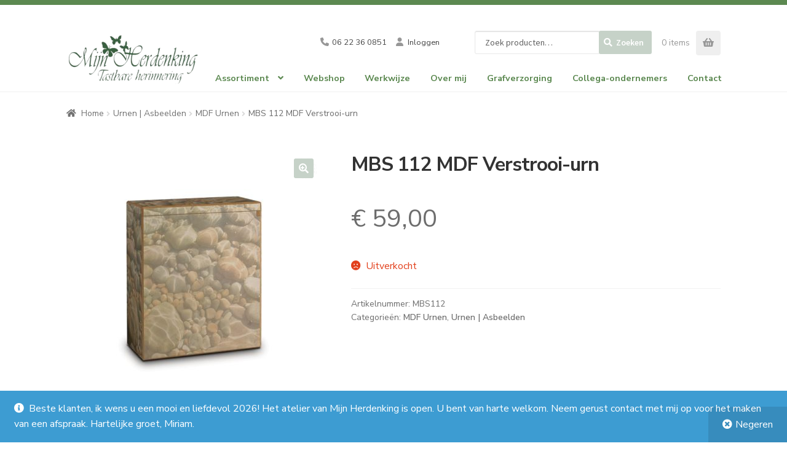

--- FILE ---
content_type: text/html; charset=UTF-8
request_url: https://www.mijnherdenking.nl/product/mbs-112-mdf-verstrooi-urn/
body_size: 131910
content:
<!doctype html>
<html lang="nl-NL">

<head>
	<meta charset="UTF-8">
	<meta name="viewport" content="width=device-width, initial-scale=1">
	<link rel="profile" href="http://gmpg.org/xfn/11">
	<link rel="pingback" href="https://www.mijnherdenking.nl/xmlrpc.php">
	<!-- Google Analytics snippet toegevoegd door Site Kit --> 
	<script src='https://www.googletagmanager.com/gtag/js?id=UA-193484305-1' id='google_gtagjs-js' async></script> 
	<script id="google_gtagjs-js-after">
	window.dataLayer = window.dataLayer || [];function gtag(){dataLayer.push(arguments);}
	gtag('set', 'linker', {"domains":["www.mijnherdenking.nl"]} );
	gtag("js", new Date());
	gtag("set", "developer_id.dZTNiMT", true);
	gtag("config", "UA-193484305-1", {"anonymize_ip":true});
	</script> <!-- Einde Google Analytics snippet toegevoegd door Site Kit -->
	<meta name='robots' content='index, follow, max-image-preview:large, max-snippet:-1, max-video-preview:-1' />

	<!-- This site is optimized with the Yoast SEO plugin v25.1 - https://yoast.com/wordpress/plugins/seo/ -->
	<title>MBS 112 MDF Verstrooi-urn - Mijn Herdenking</title>
	<link rel="canonical" href="https://www.mijnherdenking.nl/product/mbs-112-mdf-verstrooi-urn/" />
	<meta property="og:locale" content="nl_NL" />
	<meta property="og:type" content="article" />
	<meta property="og:title" content="MBS 112 MDF Verstrooi-urn - Mijn Herdenking" />
	<meta property="og:description" content="De vormgeving van deze houten urn kenmerkt zich door de eenvoud en de moderne stijl in combinatie met opmerkelijke details. Deze Houten urnen worden met de hand gemaakt en zijn voorzien van een handzame uitstrooifunctie. Hierdoor kan deze tevens gebruikt worden om de as van een geliefde uit te strooien op locatie. MDF, oftewel, Medium-Density [&hellip;]" />
	<meta property="og:url" content="https://www.mijnherdenking.nl/product/mbs-112-mdf-verstrooi-urn/" />
	<meta property="og:site_name" content="Mijn Herdenking" />
	<meta property="article:modified_time" content="2026-01-22T08:13:06+00:00" />
	<meta property="og:image" content="https://www.mijnherdenking.nl//resources/uploads/2023/07/mbs-112-no-bg.jpg" />
	<meta property="og:image:width" content="700" />
	<meta property="og:image:height" content="700" />
	<meta property="og:image:type" content="image/jpeg" />
	<meta name="twitter:card" content="summary_large_image" />
	<meta name="twitter:label1" content="Geschatte leestijd" />
	<meta name="twitter:data1" content="1 minuut" />
	<script type="application/ld+json" class="yoast-schema-graph">{"@context":"https://schema.org","@graph":[{"@type":"WebPage","@id":"https://www.mijnherdenking.nl/product/mbs-112-mdf-verstrooi-urn/","url":"https://www.mijnherdenking.nl/product/mbs-112-mdf-verstrooi-urn/","name":"MBS 112 MDF Verstrooi-urn - Mijn Herdenking","isPartOf":{"@id":"https://www.mijnherdenking.nl/#website"},"primaryImageOfPage":{"@id":"https://www.mijnherdenking.nl/product/mbs-112-mdf-verstrooi-urn/#primaryimage"},"image":{"@id":"https://www.mijnherdenking.nl/product/mbs-112-mdf-verstrooi-urn/#primaryimage"},"thumbnailUrl":"https://www.mijnherdenking.nl//resources/uploads/2023/07/mbs-112-no-bg.jpg","datePublished":"2023-06-02T18:53:40+00:00","dateModified":"2026-01-22T08:13:06+00:00","breadcrumb":{"@id":"https://www.mijnherdenking.nl/product/mbs-112-mdf-verstrooi-urn/#breadcrumb"},"inLanguage":"nl-NL","potentialAction":[{"@type":"ReadAction","target":["https://www.mijnherdenking.nl/product/mbs-112-mdf-verstrooi-urn/"]}]},{"@type":"ImageObject","inLanguage":"nl-NL","@id":"https://www.mijnherdenking.nl/product/mbs-112-mdf-verstrooi-urn/#primaryimage","url":"https://www.mijnherdenking.nl//resources/uploads/2023/07/mbs-112-no-bg.jpg","contentUrl":"https://www.mijnherdenking.nl//resources/uploads/2023/07/mbs-112-no-bg.jpg","width":700,"height":700},{"@type":"BreadcrumbList","@id":"https://www.mijnherdenking.nl/product/mbs-112-mdf-verstrooi-urn/#breadcrumb","itemListElement":[{"@type":"ListItem","position":1,"name":"Home","item":"https://www.mijnherdenking.nl/"},{"@type":"ListItem","position":2,"name":"Webshop van Mijn Herdenking &#8211; van harte welkom!","item":"https://www.mijnherdenking.nl/shop-webshop/"},{"@type":"ListItem","position":3,"name":"MBS 112 MDF Verstrooi-urn"}]},{"@type":"WebSite","@id":"https://www.mijnherdenking.nl/#website","url":"https://www.mijnherdenking.nl/","name":"Mijn Herdenking","description":"","publisher":{"@id":"https://www.mijnherdenking.nl/#organization"},"potentialAction":[{"@type":"SearchAction","target":{"@type":"EntryPoint","urlTemplate":"https://www.mijnherdenking.nl/?s={search_term_string}"},"query-input":{"@type":"PropertyValueSpecification","valueRequired":true,"valueName":"search_term_string"}}],"inLanguage":"nl-NL"},{"@type":"Organization","@id":"https://www.mijnherdenking.nl/#organization","name":"Mijn Herdenking","url":"https://www.mijnherdenking.nl/","logo":{"@type":"ImageObject","inLanguage":"nl-NL","@id":"https://www.mijnherdenking.nl/#/schema/logo/image/","url":"https://www.mijnherdenking.nl//resources/uploads/2023/05/Logo_Mijn_Herdenking.png","contentUrl":"https://www.mijnherdenking.nl//resources/uploads/2023/05/Logo_Mijn_Herdenking.png","width":563,"height":237,"caption":"Mijn Herdenking"},"image":{"@id":"https://www.mijnherdenking.nl/#/schema/logo/image/"}}]}</script>
	<!-- / Yoast SEO plugin. -->


<link rel='dns-prefetch' href='//designer.printlane.com' />
<link rel='dns-prefetch' href='//fonts.googleapis.com' />
<style id='wp-img-auto-sizes-contain-inline-css'>
img:is([sizes=auto i],[sizes^="auto," i]){contain-intrinsic-size:3000px 1500px}
/*# sourceURL=wp-img-auto-sizes-contain-inline-css */
</style>
<style id='wp-block-library-inline-css'>
:root{--wp-block-synced-color:#7a00df;--wp-block-synced-color--rgb:122,0,223;--wp-bound-block-color:var(--wp-block-synced-color);--wp-editor-canvas-background:#ddd;--wp-admin-theme-color:#007cba;--wp-admin-theme-color--rgb:0,124,186;--wp-admin-theme-color-darker-10:#006ba1;--wp-admin-theme-color-darker-10--rgb:0,107,160.5;--wp-admin-theme-color-darker-20:#005a87;--wp-admin-theme-color-darker-20--rgb:0,90,135;--wp-admin-border-width-focus:2px}@media (min-resolution:192dpi){:root{--wp-admin-border-width-focus:1.5px}}.wp-element-button{cursor:pointer}:root .has-very-light-gray-background-color{background-color:#eee}:root .has-very-dark-gray-background-color{background-color:#313131}:root .has-very-light-gray-color{color:#eee}:root .has-very-dark-gray-color{color:#313131}:root .has-vivid-green-cyan-to-vivid-cyan-blue-gradient-background{background:linear-gradient(135deg,#00d084,#0693e3)}:root .has-purple-crush-gradient-background{background:linear-gradient(135deg,#34e2e4,#4721fb 50%,#ab1dfe)}:root .has-hazy-dawn-gradient-background{background:linear-gradient(135deg,#faaca8,#dad0ec)}:root .has-subdued-olive-gradient-background{background:linear-gradient(135deg,#fafae1,#67a671)}:root .has-atomic-cream-gradient-background{background:linear-gradient(135deg,#fdd79a,#004a59)}:root .has-nightshade-gradient-background{background:linear-gradient(135deg,#330968,#31cdcf)}:root .has-midnight-gradient-background{background:linear-gradient(135deg,#020381,#2874fc)}:root{--wp--preset--font-size--normal:16px;--wp--preset--font-size--huge:42px}.has-regular-font-size{font-size:1em}.has-larger-font-size{font-size:2.625em}.has-normal-font-size{font-size:var(--wp--preset--font-size--normal)}.has-huge-font-size{font-size:var(--wp--preset--font-size--huge)}.has-text-align-center{text-align:center}.has-text-align-left{text-align:left}.has-text-align-right{text-align:right}.has-fit-text{white-space:nowrap!important}#end-resizable-editor-section{display:none}.aligncenter{clear:both}.items-justified-left{justify-content:flex-start}.items-justified-center{justify-content:center}.items-justified-right{justify-content:flex-end}.items-justified-space-between{justify-content:space-between}.screen-reader-text{border:0;clip-path:inset(50%);height:1px;margin:-1px;overflow:hidden;padding:0;position:absolute;width:1px;word-wrap:normal!important}.screen-reader-text:focus{background-color:#ddd;clip-path:none;color:#444;display:block;font-size:1em;height:auto;left:5px;line-height:normal;padding:15px 23px 14px;text-decoration:none;top:5px;width:auto;z-index:100000}html :where(.has-border-color){border-style:solid}html :where([style*=border-top-color]){border-top-style:solid}html :where([style*=border-right-color]){border-right-style:solid}html :where([style*=border-bottom-color]){border-bottom-style:solid}html :where([style*=border-left-color]){border-left-style:solid}html :where([style*=border-width]){border-style:solid}html :where([style*=border-top-width]){border-top-style:solid}html :where([style*=border-right-width]){border-right-style:solid}html :where([style*=border-bottom-width]){border-bottom-style:solid}html :where([style*=border-left-width]){border-left-style:solid}html :where(img[class*=wp-image-]){height:auto;max-width:100%}:where(figure){margin:0 0 1em}html :where(.is-position-sticky){--wp-admin--admin-bar--position-offset:var(--wp-admin--admin-bar--height,0px)}@media screen and (max-width:600px){html :where(.is-position-sticky){--wp-admin--admin-bar--position-offset:0px}}

/*# sourceURL=wp-block-library-inline-css */
</style><style id='wp-block-heading-inline-css'>
h1:where(.wp-block-heading).has-background,h2:where(.wp-block-heading).has-background,h3:where(.wp-block-heading).has-background,h4:where(.wp-block-heading).has-background,h5:where(.wp-block-heading).has-background,h6:where(.wp-block-heading).has-background{padding:1.25em 2.375em}h1.has-text-align-left[style*=writing-mode]:where([style*=vertical-lr]),h1.has-text-align-right[style*=writing-mode]:where([style*=vertical-rl]),h2.has-text-align-left[style*=writing-mode]:where([style*=vertical-lr]),h2.has-text-align-right[style*=writing-mode]:where([style*=vertical-rl]),h3.has-text-align-left[style*=writing-mode]:where([style*=vertical-lr]),h3.has-text-align-right[style*=writing-mode]:where([style*=vertical-rl]),h4.has-text-align-left[style*=writing-mode]:where([style*=vertical-lr]),h4.has-text-align-right[style*=writing-mode]:where([style*=vertical-rl]),h5.has-text-align-left[style*=writing-mode]:where([style*=vertical-lr]),h5.has-text-align-right[style*=writing-mode]:where([style*=vertical-rl]),h6.has-text-align-left[style*=writing-mode]:where([style*=vertical-lr]),h6.has-text-align-right[style*=writing-mode]:where([style*=vertical-rl]){rotate:180deg}
/*# sourceURL=https://www.mijnherdenking.nl/wp-includes/blocks/heading/style.min.css */
</style>
<style id='wp-block-image-inline-css'>
.wp-block-image>a,.wp-block-image>figure>a{display:inline-block}.wp-block-image img{box-sizing:border-box;height:auto;max-width:100%;vertical-align:bottom}@media not (prefers-reduced-motion){.wp-block-image img.hide{visibility:hidden}.wp-block-image img.show{animation:show-content-image .4s}}.wp-block-image[style*=border-radius] img,.wp-block-image[style*=border-radius]>a{border-radius:inherit}.wp-block-image.has-custom-border img{box-sizing:border-box}.wp-block-image.aligncenter{text-align:center}.wp-block-image.alignfull>a,.wp-block-image.alignwide>a{width:100%}.wp-block-image.alignfull img,.wp-block-image.alignwide img{height:auto;width:100%}.wp-block-image .aligncenter,.wp-block-image .alignleft,.wp-block-image .alignright,.wp-block-image.aligncenter,.wp-block-image.alignleft,.wp-block-image.alignright{display:table}.wp-block-image .aligncenter>figcaption,.wp-block-image .alignleft>figcaption,.wp-block-image .alignright>figcaption,.wp-block-image.aligncenter>figcaption,.wp-block-image.alignleft>figcaption,.wp-block-image.alignright>figcaption{caption-side:bottom;display:table-caption}.wp-block-image .alignleft{float:left;margin:.5em 1em .5em 0}.wp-block-image .alignright{float:right;margin:.5em 0 .5em 1em}.wp-block-image .aligncenter{margin-left:auto;margin-right:auto}.wp-block-image :where(figcaption){margin-bottom:1em;margin-top:.5em}.wp-block-image.is-style-circle-mask img{border-radius:9999px}@supports ((-webkit-mask-image:none) or (mask-image:none)) or (-webkit-mask-image:none){.wp-block-image.is-style-circle-mask img{border-radius:0;-webkit-mask-image:url('data:image/svg+xml;utf8,<svg viewBox="0 0 100 100" xmlns="http://www.w3.org/2000/svg"><circle cx="50" cy="50" r="50"/></svg>');mask-image:url('data:image/svg+xml;utf8,<svg viewBox="0 0 100 100" xmlns="http://www.w3.org/2000/svg"><circle cx="50" cy="50" r="50"/></svg>');mask-mode:alpha;-webkit-mask-position:center;mask-position:center;-webkit-mask-repeat:no-repeat;mask-repeat:no-repeat;-webkit-mask-size:contain;mask-size:contain}}:root :where(.wp-block-image.is-style-rounded img,.wp-block-image .is-style-rounded img){border-radius:9999px}.wp-block-image figure{margin:0}.wp-lightbox-container{display:flex;flex-direction:column;position:relative}.wp-lightbox-container img{cursor:zoom-in}.wp-lightbox-container img:hover+button{opacity:1}.wp-lightbox-container button{align-items:center;backdrop-filter:blur(16px) saturate(180%);background-color:#5a5a5a40;border:none;border-radius:4px;cursor:zoom-in;display:flex;height:20px;justify-content:center;opacity:0;padding:0;position:absolute;right:16px;text-align:center;top:16px;width:20px;z-index:100}@media not (prefers-reduced-motion){.wp-lightbox-container button{transition:opacity .2s ease}}.wp-lightbox-container button:focus-visible{outline:3px auto #5a5a5a40;outline:3px auto -webkit-focus-ring-color;outline-offset:3px}.wp-lightbox-container button:hover{cursor:pointer;opacity:1}.wp-lightbox-container button:focus{opacity:1}.wp-lightbox-container button:focus,.wp-lightbox-container button:hover,.wp-lightbox-container button:not(:hover):not(:active):not(.has-background){background-color:#5a5a5a40;border:none}.wp-lightbox-overlay{box-sizing:border-box;cursor:zoom-out;height:100vh;left:0;overflow:hidden;position:fixed;top:0;visibility:hidden;width:100%;z-index:100000}.wp-lightbox-overlay .close-button{align-items:center;cursor:pointer;display:flex;justify-content:center;min-height:40px;min-width:40px;padding:0;position:absolute;right:calc(env(safe-area-inset-right) + 16px);top:calc(env(safe-area-inset-top) + 16px);z-index:5000000}.wp-lightbox-overlay .close-button:focus,.wp-lightbox-overlay .close-button:hover,.wp-lightbox-overlay .close-button:not(:hover):not(:active):not(.has-background){background:none;border:none}.wp-lightbox-overlay .lightbox-image-container{height:var(--wp--lightbox-container-height);left:50%;overflow:hidden;position:absolute;top:50%;transform:translate(-50%,-50%);transform-origin:top left;width:var(--wp--lightbox-container-width);z-index:9999999999}.wp-lightbox-overlay .wp-block-image{align-items:center;box-sizing:border-box;display:flex;height:100%;justify-content:center;margin:0;position:relative;transform-origin:0 0;width:100%;z-index:3000000}.wp-lightbox-overlay .wp-block-image img{height:var(--wp--lightbox-image-height);min-height:var(--wp--lightbox-image-height);min-width:var(--wp--lightbox-image-width);width:var(--wp--lightbox-image-width)}.wp-lightbox-overlay .wp-block-image figcaption{display:none}.wp-lightbox-overlay button{background:none;border:none}.wp-lightbox-overlay .scrim{background-color:#fff;height:100%;opacity:.9;position:absolute;width:100%;z-index:2000000}.wp-lightbox-overlay.active{visibility:visible}@media not (prefers-reduced-motion){.wp-lightbox-overlay.active{animation:turn-on-visibility .25s both}.wp-lightbox-overlay.active img{animation:turn-on-visibility .35s both}.wp-lightbox-overlay.show-closing-animation:not(.active){animation:turn-off-visibility .35s both}.wp-lightbox-overlay.show-closing-animation:not(.active) img{animation:turn-off-visibility .25s both}.wp-lightbox-overlay.zoom.active{animation:none;opacity:1;visibility:visible}.wp-lightbox-overlay.zoom.active .lightbox-image-container{animation:lightbox-zoom-in .4s}.wp-lightbox-overlay.zoom.active .lightbox-image-container img{animation:none}.wp-lightbox-overlay.zoom.active .scrim{animation:turn-on-visibility .4s forwards}.wp-lightbox-overlay.zoom.show-closing-animation:not(.active){animation:none}.wp-lightbox-overlay.zoom.show-closing-animation:not(.active) .lightbox-image-container{animation:lightbox-zoom-out .4s}.wp-lightbox-overlay.zoom.show-closing-animation:not(.active) .lightbox-image-container img{animation:none}.wp-lightbox-overlay.zoom.show-closing-animation:not(.active) .scrim{animation:turn-off-visibility .4s forwards}}@keyframes show-content-image{0%{visibility:hidden}99%{visibility:hidden}to{visibility:visible}}@keyframes turn-on-visibility{0%{opacity:0}to{opacity:1}}@keyframes turn-off-visibility{0%{opacity:1;visibility:visible}99%{opacity:0;visibility:visible}to{opacity:0;visibility:hidden}}@keyframes lightbox-zoom-in{0%{transform:translate(calc((-100vw + var(--wp--lightbox-scrollbar-width))/2 + var(--wp--lightbox-initial-left-position)),calc(-50vh + var(--wp--lightbox-initial-top-position))) scale(var(--wp--lightbox-scale))}to{transform:translate(-50%,-50%) scale(1)}}@keyframes lightbox-zoom-out{0%{transform:translate(-50%,-50%) scale(1);visibility:visible}99%{visibility:visible}to{transform:translate(calc((-100vw + var(--wp--lightbox-scrollbar-width))/2 + var(--wp--lightbox-initial-left-position)),calc(-50vh + var(--wp--lightbox-initial-top-position))) scale(var(--wp--lightbox-scale));visibility:hidden}}
/*# sourceURL=https://www.mijnherdenking.nl/wp-includes/blocks/image/style.min.css */
</style>
<style id='wp-block-image-theme-inline-css'>
:root :where(.wp-block-image figcaption){color:#555;font-size:13px;text-align:center}.is-dark-theme :root :where(.wp-block-image figcaption){color:#ffffffa6}.wp-block-image{margin:0 0 1em}
/*# sourceURL=https://www.mijnherdenking.nl/wp-includes/blocks/image/theme.min.css */
</style>
<style id='wp-block-columns-inline-css'>
.wp-block-columns{box-sizing:border-box;display:flex;flex-wrap:wrap!important}@media (min-width:782px){.wp-block-columns{flex-wrap:nowrap!important}}.wp-block-columns{align-items:normal!important}.wp-block-columns.are-vertically-aligned-top{align-items:flex-start}.wp-block-columns.are-vertically-aligned-center{align-items:center}.wp-block-columns.are-vertically-aligned-bottom{align-items:flex-end}@media (max-width:781px){.wp-block-columns:not(.is-not-stacked-on-mobile)>.wp-block-column{flex-basis:100%!important}}@media (min-width:782px){.wp-block-columns:not(.is-not-stacked-on-mobile)>.wp-block-column{flex-basis:0;flex-grow:1}.wp-block-columns:not(.is-not-stacked-on-mobile)>.wp-block-column[style*=flex-basis]{flex-grow:0}}.wp-block-columns.is-not-stacked-on-mobile{flex-wrap:nowrap!important}.wp-block-columns.is-not-stacked-on-mobile>.wp-block-column{flex-basis:0;flex-grow:1}.wp-block-columns.is-not-stacked-on-mobile>.wp-block-column[style*=flex-basis]{flex-grow:0}:where(.wp-block-columns){margin-bottom:1.75em}:where(.wp-block-columns.has-background){padding:1.25em 2.375em}.wp-block-column{flex-grow:1;min-width:0;overflow-wrap:break-word;word-break:break-word}.wp-block-column.is-vertically-aligned-top{align-self:flex-start}.wp-block-column.is-vertically-aligned-center{align-self:center}.wp-block-column.is-vertically-aligned-bottom{align-self:flex-end}.wp-block-column.is-vertically-aligned-stretch{align-self:stretch}.wp-block-column.is-vertically-aligned-bottom,.wp-block-column.is-vertically-aligned-center,.wp-block-column.is-vertically-aligned-top{width:100%}
/*# sourceURL=https://www.mijnherdenking.nl/wp-includes/blocks/columns/style.min.css */
</style>
<style id='wp-block-paragraph-inline-css'>
.is-small-text{font-size:.875em}.is-regular-text{font-size:1em}.is-large-text{font-size:2.25em}.is-larger-text{font-size:3em}.has-drop-cap:not(:focus):first-letter{float:left;font-size:8.4em;font-style:normal;font-weight:100;line-height:.68;margin:.05em .1em 0 0;text-transform:uppercase}body.rtl .has-drop-cap:not(:focus):first-letter{float:none;margin-left:.1em}p.has-drop-cap.has-background{overflow:hidden}:root :where(p.has-background){padding:1.25em 2.375em}:where(p.has-text-color:not(.has-link-color)) a{color:inherit}p.has-text-align-left[style*="writing-mode:vertical-lr"],p.has-text-align-right[style*="writing-mode:vertical-rl"]{rotate:180deg}
/*# sourceURL=https://www.mijnherdenking.nl/wp-includes/blocks/paragraph/style.min.css */
</style>
<style id='wp-block-social-links-inline-css'>
.wp-block-social-links{background:none;box-sizing:border-box;margin-left:0;padding-left:0;padding-right:0;text-indent:0}.wp-block-social-links .wp-social-link a,.wp-block-social-links .wp-social-link a:hover{border-bottom:0;box-shadow:none;text-decoration:none}.wp-block-social-links .wp-social-link svg{height:1em;width:1em}.wp-block-social-links .wp-social-link span:not(.screen-reader-text){font-size:.65em;margin-left:.5em;margin-right:.5em}.wp-block-social-links.has-small-icon-size{font-size:16px}.wp-block-social-links,.wp-block-social-links.has-normal-icon-size{font-size:24px}.wp-block-social-links.has-large-icon-size{font-size:36px}.wp-block-social-links.has-huge-icon-size{font-size:48px}.wp-block-social-links.aligncenter{display:flex;justify-content:center}.wp-block-social-links.alignright{justify-content:flex-end}.wp-block-social-link{border-radius:9999px;display:block}@media not (prefers-reduced-motion){.wp-block-social-link{transition:transform .1s ease}}.wp-block-social-link{height:auto}.wp-block-social-link a{align-items:center;display:flex;line-height:0}.wp-block-social-link:hover{transform:scale(1.1)}.wp-block-social-links .wp-block-social-link.wp-social-link{display:inline-block;margin:0;padding:0}.wp-block-social-links .wp-block-social-link.wp-social-link .wp-block-social-link-anchor,.wp-block-social-links .wp-block-social-link.wp-social-link .wp-block-social-link-anchor svg,.wp-block-social-links .wp-block-social-link.wp-social-link .wp-block-social-link-anchor:active,.wp-block-social-links .wp-block-social-link.wp-social-link .wp-block-social-link-anchor:hover,.wp-block-social-links .wp-block-social-link.wp-social-link .wp-block-social-link-anchor:visited{color:currentColor;fill:currentColor}:where(.wp-block-social-links:not(.is-style-logos-only)) .wp-social-link{background-color:#f0f0f0;color:#444}:where(.wp-block-social-links:not(.is-style-logos-only)) .wp-social-link-amazon{background-color:#f90;color:#fff}:where(.wp-block-social-links:not(.is-style-logos-only)) .wp-social-link-bandcamp{background-color:#1ea0c3;color:#fff}:where(.wp-block-social-links:not(.is-style-logos-only)) .wp-social-link-behance{background-color:#0757fe;color:#fff}:where(.wp-block-social-links:not(.is-style-logos-only)) .wp-social-link-bluesky{background-color:#0a7aff;color:#fff}:where(.wp-block-social-links:not(.is-style-logos-only)) .wp-social-link-codepen{background-color:#1e1f26;color:#fff}:where(.wp-block-social-links:not(.is-style-logos-only)) .wp-social-link-deviantart{background-color:#02e49b;color:#fff}:where(.wp-block-social-links:not(.is-style-logos-only)) .wp-social-link-discord{background-color:#5865f2;color:#fff}:where(.wp-block-social-links:not(.is-style-logos-only)) .wp-social-link-dribbble{background-color:#e94c89;color:#fff}:where(.wp-block-social-links:not(.is-style-logos-only)) .wp-social-link-dropbox{background-color:#4280ff;color:#fff}:where(.wp-block-social-links:not(.is-style-logos-only)) .wp-social-link-etsy{background-color:#f45800;color:#fff}:where(.wp-block-social-links:not(.is-style-logos-only)) .wp-social-link-facebook{background-color:#0866ff;color:#fff}:where(.wp-block-social-links:not(.is-style-logos-only)) .wp-social-link-fivehundredpx{background-color:#000;color:#fff}:where(.wp-block-social-links:not(.is-style-logos-only)) .wp-social-link-flickr{background-color:#0461dd;color:#fff}:where(.wp-block-social-links:not(.is-style-logos-only)) .wp-social-link-foursquare{background-color:#e65678;color:#fff}:where(.wp-block-social-links:not(.is-style-logos-only)) .wp-social-link-github{background-color:#24292d;color:#fff}:where(.wp-block-social-links:not(.is-style-logos-only)) .wp-social-link-goodreads{background-color:#eceadd;color:#382110}:where(.wp-block-social-links:not(.is-style-logos-only)) .wp-social-link-google{background-color:#ea4434;color:#fff}:where(.wp-block-social-links:not(.is-style-logos-only)) .wp-social-link-gravatar{background-color:#1d4fc4;color:#fff}:where(.wp-block-social-links:not(.is-style-logos-only)) .wp-social-link-instagram{background-color:#f00075;color:#fff}:where(.wp-block-social-links:not(.is-style-logos-only)) .wp-social-link-lastfm{background-color:#e21b24;color:#fff}:where(.wp-block-social-links:not(.is-style-logos-only)) .wp-social-link-linkedin{background-color:#0d66c2;color:#fff}:where(.wp-block-social-links:not(.is-style-logos-only)) .wp-social-link-mastodon{background-color:#3288d4;color:#fff}:where(.wp-block-social-links:not(.is-style-logos-only)) .wp-social-link-medium{background-color:#000;color:#fff}:where(.wp-block-social-links:not(.is-style-logos-only)) .wp-social-link-meetup{background-color:#f6405f;color:#fff}:where(.wp-block-social-links:not(.is-style-logos-only)) .wp-social-link-patreon{background-color:#000;color:#fff}:where(.wp-block-social-links:not(.is-style-logos-only)) .wp-social-link-pinterest{background-color:#e60122;color:#fff}:where(.wp-block-social-links:not(.is-style-logos-only)) .wp-social-link-pocket{background-color:#ef4155;color:#fff}:where(.wp-block-social-links:not(.is-style-logos-only)) .wp-social-link-reddit{background-color:#ff4500;color:#fff}:where(.wp-block-social-links:not(.is-style-logos-only)) .wp-social-link-skype{background-color:#0478d7;color:#fff}:where(.wp-block-social-links:not(.is-style-logos-only)) .wp-social-link-snapchat{background-color:#fefc00;color:#fff;stroke:#000}:where(.wp-block-social-links:not(.is-style-logos-only)) .wp-social-link-soundcloud{background-color:#ff5600;color:#fff}:where(.wp-block-social-links:not(.is-style-logos-only)) .wp-social-link-spotify{background-color:#1bd760;color:#fff}:where(.wp-block-social-links:not(.is-style-logos-only)) .wp-social-link-telegram{background-color:#2aabee;color:#fff}:where(.wp-block-social-links:not(.is-style-logos-only)) .wp-social-link-threads{background-color:#000;color:#fff}:where(.wp-block-social-links:not(.is-style-logos-only)) .wp-social-link-tiktok{background-color:#000;color:#fff}:where(.wp-block-social-links:not(.is-style-logos-only)) .wp-social-link-tumblr{background-color:#011835;color:#fff}:where(.wp-block-social-links:not(.is-style-logos-only)) .wp-social-link-twitch{background-color:#6440a4;color:#fff}:where(.wp-block-social-links:not(.is-style-logos-only)) .wp-social-link-twitter{background-color:#1da1f2;color:#fff}:where(.wp-block-social-links:not(.is-style-logos-only)) .wp-social-link-vimeo{background-color:#1eb7ea;color:#fff}:where(.wp-block-social-links:not(.is-style-logos-only)) .wp-social-link-vk{background-color:#4680c2;color:#fff}:where(.wp-block-social-links:not(.is-style-logos-only)) .wp-social-link-wordpress{background-color:#3499cd;color:#fff}:where(.wp-block-social-links:not(.is-style-logos-only)) .wp-social-link-whatsapp{background-color:#25d366;color:#fff}:where(.wp-block-social-links:not(.is-style-logos-only)) .wp-social-link-x{background-color:#000;color:#fff}:where(.wp-block-social-links:not(.is-style-logos-only)) .wp-social-link-yelp{background-color:#d32422;color:#fff}:where(.wp-block-social-links:not(.is-style-logos-only)) .wp-social-link-youtube{background-color:red;color:#fff}:where(.wp-block-social-links.is-style-logos-only) .wp-social-link{background:none}:where(.wp-block-social-links.is-style-logos-only) .wp-social-link svg{height:1.25em;width:1.25em}:where(.wp-block-social-links.is-style-logos-only) .wp-social-link-amazon{color:#f90}:where(.wp-block-social-links.is-style-logos-only) .wp-social-link-bandcamp{color:#1ea0c3}:where(.wp-block-social-links.is-style-logos-only) .wp-social-link-behance{color:#0757fe}:where(.wp-block-social-links.is-style-logos-only) .wp-social-link-bluesky{color:#0a7aff}:where(.wp-block-social-links.is-style-logos-only) .wp-social-link-codepen{color:#1e1f26}:where(.wp-block-social-links.is-style-logos-only) .wp-social-link-deviantart{color:#02e49b}:where(.wp-block-social-links.is-style-logos-only) .wp-social-link-discord{color:#5865f2}:where(.wp-block-social-links.is-style-logos-only) .wp-social-link-dribbble{color:#e94c89}:where(.wp-block-social-links.is-style-logos-only) .wp-social-link-dropbox{color:#4280ff}:where(.wp-block-social-links.is-style-logos-only) .wp-social-link-etsy{color:#f45800}:where(.wp-block-social-links.is-style-logos-only) .wp-social-link-facebook{color:#0866ff}:where(.wp-block-social-links.is-style-logos-only) .wp-social-link-fivehundredpx{color:#000}:where(.wp-block-social-links.is-style-logos-only) .wp-social-link-flickr{color:#0461dd}:where(.wp-block-social-links.is-style-logos-only) .wp-social-link-foursquare{color:#e65678}:where(.wp-block-social-links.is-style-logos-only) .wp-social-link-github{color:#24292d}:where(.wp-block-social-links.is-style-logos-only) .wp-social-link-goodreads{color:#382110}:where(.wp-block-social-links.is-style-logos-only) .wp-social-link-google{color:#ea4434}:where(.wp-block-social-links.is-style-logos-only) .wp-social-link-gravatar{color:#1d4fc4}:where(.wp-block-social-links.is-style-logos-only) .wp-social-link-instagram{color:#f00075}:where(.wp-block-social-links.is-style-logos-only) .wp-social-link-lastfm{color:#e21b24}:where(.wp-block-social-links.is-style-logos-only) .wp-social-link-linkedin{color:#0d66c2}:where(.wp-block-social-links.is-style-logos-only) .wp-social-link-mastodon{color:#3288d4}:where(.wp-block-social-links.is-style-logos-only) .wp-social-link-medium{color:#000}:where(.wp-block-social-links.is-style-logos-only) .wp-social-link-meetup{color:#f6405f}:where(.wp-block-social-links.is-style-logos-only) .wp-social-link-patreon{color:#000}:where(.wp-block-social-links.is-style-logos-only) .wp-social-link-pinterest{color:#e60122}:where(.wp-block-social-links.is-style-logos-only) .wp-social-link-pocket{color:#ef4155}:where(.wp-block-social-links.is-style-logos-only) .wp-social-link-reddit{color:#ff4500}:where(.wp-block-social-links.is-style-logos-only) .wp-social-link-skype{color:#0478d7}:where(.wp-block-social-links.is-style-logos-only) .wp-social-link-snapchat{color:#fff;stroke:#000}:where(.wp-block-social-links.is-style-logos-only) .wp-social-link-soundcloud{color:#ff5600}:where(.wp-block-social-links.is-style-logos-only) .wp-social-link-spotify{color:#1bd760}:where(.wp-block-social-links.is-style-logos-only) .wp-social-link-telegram{color:#2aabee}:where(.wp-block-social-links.is-style-logos-only) .wp-social-link-threads{color:#000}:where(.wp-block-social-links.is-style-logos-only) .wp-social-link-tiktok{color:#000}:where(.wp-block-social-links.is-style-logos-only) .wp-social-link-tumblr{color:#011835}:where(.wp-block-social-links.is-style-logos-only) .wp-social-link-twitch{color:#6440a4}:where(.wp-block-social-links.is-style-logos-only) .wp-social-link-twitter{color:#1da1f2}:where(.wp-block-social-links.is-style-logos-only) .wp-social-link-vimeo{color:#1eb7ea}:where(.wp-block-social-links.is-style-logos-only) .wp-social-link-vk{color:#4680c2}:where(.wp-block-social-links.is-style-logos-only) .wp-social-link-whatsapp{color:#25d366}:where(.wp-block-social-links.is-style-logos-only) .wp-social-link-wordpress{color:#3499cd}:where(.wp-block-social-links.is-style-logos-only) .wp-social-link-x{color:#000}:where(.wp-block-social-links.is-style-logos-only) .wp-social-link-yelp{color:#d32422}:where(.wp-block-social-links.is-style-logos-only) .wp-social-link-youtube{color:red}.wp-block-social-links.is-style-pill-shape .wp-social-link{width:auto}:root :where(.wp-block-social-links .wp-social-link a){padding:.25em}:root :where(.wp-block-social-links.is-style-logos-only .wp-social-link a){padding:0}:root :where(.wp-block-social-links.is-style-pill-shape .wp-social-link a){padding-left:.6666666667em;padding-right:.6666666667em}.wp-block-social-links:not(.has-icon-color):not(.has-icon-background-color) .wp-social-link-snapchat .wp-block-social-link-label{color:#000}
/*# sourceURL=https://www.mijnherdenking.nl/wp-includes/blocks/social-links/style.min.css */
</style>
<link rel='stylesheet' id='wc-blocks-style-css' href='https://www.mijnherdenking.nl//resources/plugins/woocommerce/assets/client/blocks/wc-blocks.css' media='all' />
<link rel='stylesheet' id='wc-blocks-style-product-categories-css' href='https://www.mijnherdenking.nl//resources/plugins/woocommerce/assets/client/blocks/product-categories.css' media='all' />
<style id='global-styles-inline-css'>
:root{--wp--preset--aspect-ratio--square: 1;--wp--preset--aspect-ratio--4-3: 4/3;--wp--preset--aspect-ratio--3-4: 3/4;--wp--preset--aspect-ratio--3-2: 3/2;--wp--preset--aspect-ratio--2-3: 2/3;--wp--preset--aspect-ratio--16-9: 16/9;--wp--preset--aspect-ratio--9-16: 9/16;--wp--preset--color--black: #000000;--wp--preset--color--cyan-bluish-gray: #abb8c3;--wp--preset--color--white: #ffffff;--wp--preset--color--pale-pink: #f78da7;--wp--preset--color--vivid-red: #cf2e2e;--wp--preset--color--luminous-vivid-orange: #ff6900;--wp--preset--color--luminous-vivid-amber: #fcb900;--wp--preset--color--light-green-cyan: #7bdcb5;--wp--preset--color--vivid-green-cyan: #00d084;--wp--preset--color--pale-cyan-blue: #8ed1fc;--wp--preset--color--vivid-cyan-blue: #0693e3;--wp--preset--color--vivid-purple: #9b51e0;--wp--preset--gradient--vivid-cyan-blue-to-vivid-purple: linear-gradient(135deg,rgb(6,147,227) 0%,rgb(155,81,224) 100%);--wp--preset--gradient--light-green-cyan-to-vivid-green-cyan: linear-gradient(135deg,rgb(122,220,180) 0%,rgb(0,208,130) 100%);--wp--preset--gradient--luminous-vivid-amber-to-luminous-vivid-orange: linear-gradient(135deg,rgb(252,185,0) 0%,rgb(255,105,0) 100%);--wp--preset--gradient--luminous-vivid-orange-to-vivid-red: linear-gradient(135deg,rgb(255,105,0) 0%,rgb(207,46,46) 100%);--wp--preset--gradient--very-light-gray-to-cyan-bluish-gray: linear-gradient(135deg,rgb(238,238,238) 0%,rgb(169,184,195) 100%);--wp--preset--gradient--cool-to-warm-spectrum: linear-gradient(135deg,rgb(74,234,220) 0%,rgb(151,120,209) 20%,rgb(207,42,186) 40%,rgb(238,44,130) 60%,rgb(251,105,98) 80%,rgb(254,248,76) 100%);--wp--preset--gradient--blush-light-purple: linear-gradient(135deg,rgb(255,206,236) 0%,rgb(152,150,240) 100%);--wp--preset--gradient--blush-bordeaux: linear-gradient(135deg,rgb(254,205,165) 0%,rgb(254,45,45) 50%,rgb(107,0,62) 100%);--wp--preset--gradient--luminous-dusk: linear-gradient(135deg,rgb(255,203,112) 0%,rgb(199,81,192) 50%,rgb(65,88,208) 100%);--wp--preset--gradient--pale-ocean: linear-gradient(135deg,rgb(255,245,203) 0%,rgb(182,227,212) 50%,rgb(51,167,181) 100%);--wp--preset--gradient--electric-grass: linear-gradient(135deg,rgb(202,248,128) 0%,rgb(113,206,126) 100%);--wp--preset--gradient--midnight: linear-gradient(135deg,rgb(2,3,129) 0%,rgb(40,116,252) 100%);--wp--preset--font-size--small: 14px;--wp--preset--font-size--medium: 23px;--wp--preset--font-size--large: 26px;--wp--preset--font-size--x-large: 42px;--wp--preset--font-size--normal: 16px;--wp--preset--font-size--huge: 37px;--wp--preset--spacing--20: 0.44rem;--wp--preset--spacing--30: 0.67rem;--wp--preset--spacing--40: 1rem;--wp--preset--spacing--50: 1.5rem;--wp--preset--spacing--60: 2.25rem;--wp--preset--spacing--70: 3.38rem;--wp--preset--spacing--80: 5.06rem;--wp--preset--shadow--natural: 6px 6px 9px rgba(0, 0, 0, 0.2);--wp--preset--shadow--deep: 12px 12px 50px rgba(0, 0, 0, 0.4);--wp--preset--shadow--sharp: 6px 6px 0px rgba(0, 0, 0, 0.2);--wp--preset--shadow--outlined: 6px 6px 0px -3px rgb(255, 255, 255), 6px 6px rgb(0, 0, 0);--wp--preset--shadow--crisp: 6px 6px 0px rgb(0, 0, 0);}:root :where(.is-layout-flow) > :first-child{margin-block-start: 0;}:root :where(.is-layout-flow) > :last-child{margin-block-end: 0;}:root :where(.is-layout-flow) > *{margin-block-start: 24px;margin-block-end: 0;}:root :where(.is-layout-constrained) > :first-child{margin-block-start: 0;}:root :where(.is-layout-constrained) > :last-child{margin-block-end: 0;}:root :where(.is-layout-constrained) > *{margin-block-start: 24px;margin-block-end: 0;}:root :where(.is-layout-flex){gap: 24px;}:root :where(.is-layout-grid){gap: 24px;}body .is-layout-flex{display: flex;}.is-layout-flex{flex-wrap: wrap;align-items: center;}.is-layout-flex > :is(*, div){margin: 0;}body .is-layout-grid{display: grid;}.is-layout-grid > :is(*, div){margin: 0;}.has-black-color{color: var(--wp--preset--color--black) !important;}.has-cyan-bluish-gray-color{color: var(--wp--preset--color--cyan-bluish-gray) !important;}.has-white-color{color: var(--wp--preset--color--white) !important;}.has-pale-pink-color{color: var(--wp--preset--color--pale-pink) !important;}.has-vivid-red-color{color: var(--wp--preset--color--vivid-red) !important;}.has-luminous-vivid-orange-color{color: var(--wp--preset--color--luminous-vivid-orange) !important;}.has-luminous-vivid-amber-color{color: var(--wp--preset--color--luminous-vivid-amber) !important;}.has-light-green-cyan-color{color: var(--wp--preset--color--light-green-cyan) !important;}.has-vivid-green-cyan-color{color: var(--wp--preset--color--vivid-green-cyan) !important;}.has-pale-cyan-blue-color{color: var(--wp--preset--color--pale-cyan-blue) !important;}.has-vivid-cyan-blue-color{color: var(--wp--preset--color--vivid-cyan-blue) !important;}.has-vivid-purple-color{color: var(--wp--preset--color--vivid-purple) !important;}.has-black-background-color{background-color: var(--wp--preset--color--black) !important;}.has-cyan-bluish-gray-background-color{background-color: var(--wp--preset--color--cyan-bluish-gray) !important;}.has-white-background-color{background-color: var(--wp--preset--color--white) !important;}.has-pale-pink-background-color{background-color: var(--wp--preset--color--pale-pink) !important;}.has-vivid-red-background-color{background-color: var(--wp--preset--color--vivid-red) !important;}.has-luminous-vivid-orange-background-color{background-color: var(--wp--preset--color--luminous-vivid-orange) !important;}.has-luminous-vivid-amber-background-color{background-color: var(--wp--preset--color--luminous-vivid-amber) !important;}.has-light-green-cyan-background-color{background-color: var(--wp--preset--color--light-green-cyan) !important;}.has-vivid-green-cyan-background-color{background-color: var(--wp--preset--color--vivid-green-cyan) !important;}.has-pale-cyan-blue-background-color{background-color: var(--wp--preset--color--pale-cyan-blue) !important;}.has-vivid-cyan-blue-background-color{background-color: var(--wp--preset--color--vivid-cyan-blue) !important;}.has-vivid-purple-background-color{background-color: var(--wp--preset--color--vivid-purple) !important;}.has-black-border-color{border-color: var(--wp--preset--color--black) !important;}.has-cyan-bluish-gray-border-color{border-color: var(--wp--preset--color--cyan-bluish-gray) !important;}.has-white-border-color{border-color: var(--wp--preset--color--white) !important;}.has-pale-pink-border-color{border-color: var(--wp--preset--color--pale-pink) !important;}.has-vivid-red-border-color{border-color: var(--wp--preset--color--vivid-red) !important;}.has-luminous-vivid-orange-border-color{border-color: var(--wp--preset--color--luminous-vivid-orange) !important;}.has-luminous-vivid-amber-border-color{border-color: var(--wp--preset--color--luminous-vivid-amber) !important;}.has-light-green-cyan-border-color{border-color: var(--wp--preset--color--light-green-cyan) !important;}.has-vivid-green-cyan-border-color{border-color: var(--wp--preset--color--vivid-green-cyan) !important;}.has-pale-cyan-blue-border-color{border-color: var(--wp--preset--color--pale-cyan-blue) !important;}.has-vivid-cyan-blue-border-color{border-color: var(--wp--preset--color--vivid-cyan-blue) !important;}.has-vivid-purple-border-color{border-color: var(--wp--preset--color--vivid-purple) !important;}.has-vivid-cyan-blue-to-vivid-purple-gradient-background{background: var(--wp--preset--gradient--vivid-cyan-blue-to-vivid-purple) !important;}.has-light-green-cyan-to-vivid-green-cyan-gradient-background{background: var(--wp--preset--gradient--light-green-cyan-to-vivid-green-cyan) !important;}.has-luminous-vivid-amber-to-luminous-vivid-orange-gradient-background{background: var(--wp--preset--gradient--luminous-vivid-amber-to-luminous-vivid-orange) !important;}.has-luminous-vivid-orange-to-vivid-red-gradient-background{background: var(--wp--preset--gradient--luminous-vivid-orange-to-vivid-red) !important;}.has-very-light-gray-to-cyan-bluish-gray-gradient-background{background: var(--wp--preset--gradient--very-light-gray-to-cyan-bluish-gray) !important;}.has-cool-to-warm-spectrum-gradient-background{background: var(--wp--preset--gradient--cool-to-warm-spectrum) !important;}.has-blush-light-purple-gradient-background{background: var(--wp--preset--gradient--blush-light-purple) !important;}.has-blush-bordeaux-gradient-background{background: var(--wp--preset--gradient--blush-bordeaux) !important;}.has-luminous-dusk-gradient-background{background: var(--wp--preset--gradient--luminous-dusk) !important;}.has-pale-ocean-gradient-background{background: var(--wp--preset--gradient--pale-ocean) !important;}.has-electric-grass-gradient-background{background: var(--wp--preset--gradient--electric-grass) !important;}.has-midnight-gradient-background{background: var(--wp--preset--gradient--midnight) !important;}.has-small-font-size{font-size: var(--wp--preset--font-size--small) !important;}.has-medium-font-size{font-size: var(--wp--preset--font-size--medium) !important;}.has-large-font-size{font-size: var(--wp--preset--font-size--large) !important;}.has-x-large-font-size{font-size: var(--wp--preset--font-size--x-large) !important;}
/*# sourceURL=global-styles-inline-css */
</style>
<style id='core-block-supports-inline-css'>
.wp-container-core-columns-is-layout-28f84493{flex-wrap:nowrap;}
/*# sourceURL=core-block-supports-inline-css */
</style>

<style id='classic-theme-styles-inline-css'>
/*! This file is auto-generated */
.wp-block-button__link{color:#fff;background-color:#32373c;border-radius:9999px;box-shadow:none;text-decoration:none;padding:calc(.667em + 2px) calc(1.333em + 2px);font-size:1.125em}.wp-block-file__button{background:#32373c;color:#fff;text-decoration:none}
/*# sourceURL=/wp-includes/css/classic-themes.min.css */
</style>
<link rel='stylesheet' id='storefront-gutenberg-blocks-css' href='https://www.mijnherdenking.nl//resources/themes/storefront/assets/css/base/gutenberg-blocks.css' media='all' />
<style id='storefront-gutenberg-blocks-inline-css'>

				.wp-block-button__link:not(.has-text-color) {
					color: #ffffff;
				}

				.wp-block-button__link:not(.has-text-color):hover,
				.wp-block-button__link:not(.has-text-color):focus,
				.wp-block-button__link:not(.has-text-color):active {
					color: #ffffff;
				}

				.wp-block-button__link:not(.has-background) {
					background-color: #c6d2c8;
				}

				.wp-block-button__link:not(.has-background):hover,
				.wp-block-button__link:not(.has-background):focus,
				.wp-block-button__link:not(.has-background):active {
					border-color: #adb9af;
					background-color: #adb9af;
				}

				.wc-block-grid__products .wc-block-grid__product .wp-block-button__link {
					background-color: #c6d2c8;
					border-color: #c6d2c8;
					color: #ffffff;
				}

				.wp-block-quote footer,
				.wp-block-quote cite,
				.wp-block-quote__citation {
					color: #6d6d6d;
				}

				.wp-block-pullquote cite,
				.wp-block-pullquote footer,
				.wp-block-pullquote__citation {
					color: #6d6d6d;
				}

				.wp-block-image figcaption {
					color: #6d6d6d;
				}

				.wp-block-separator.is-style-dots::before {
					color: #333333;
				}

				.wp-block-file a.wp-block-file__button {
					color: #ffffff;
					background-color: #c6d2c8;
					border-color: #c6d2c8;
				}

				.wp-block-file a.wp-block-file__button:hover,
				.wp-block-file a.wp-block-file__button:focus,
				.wp-block-file a.wp-block-file__button:active {
					color: #ffffff;
					background-color: #adb9af;
				}

				.wp-block-code,
				.wp-block-preformatted pre {
					color: #6d6d6d;
				}

				.wp-block-table:not( .has-background ):not( .is-style-stripes ) tbody tr:nth-child(2n) td {
					background-color: #fdfdfd;
				}

				.wp-block-cover .wp-block-cover__inner-container h1:not(.has-text-color),
				.wp-block-cover .wp-block-cover__inner-container h2:not(.has-text-color),
				.wp-block-cover .wp-block-cover__inner-container h3:not(.has-text-color),
				.wp-block-cover .wp-block-cover__inner-container h4:not(.has-text-color),
				.wp-block-cover .wp-block-cover__inner-container h5:not(.has-text-color),
				.wp-block-cover .wp-block-cover__inner-container h6:not(.has-text-color) {
					color: #000000;
				}

				.wc-block-components-price-slider__range-input-progress,
				.rtl .wc-block-components-price-slider__range-input-progress {
					--range-color: #5c8951;
				}

				/* Target only IE11 */
				@media all and (-ms-high-contrast: none), (-ms-high-contrast: active) {
					.wc-block-components-price-slider__range-input-progress {
						background: #5c8951;
					}
				}

				.wc-block-components-button:not(.is-link) {
					background-color: #3e6543;
					color: #ffffff;
				}

				.wc-block-components-button:not(.is-link):hover,
				.wc-block-components-button:not(.is-link):focus,
				.wc-block-components-button:not(.is-link):active {
					background-color: #254c2a;
					color: #ffffff;
				}

				.wc-block-components-button:not(.is-link):disabled {
					background-color: #3e6543;
					color: #ffffff;
				}

				.wc-block-cart__submit-container {
					background-color: #ffffff;
				}

				.wc-block-cart__submit-container::before {
					color: rgba(220,220,220,0.5);
				}

				.wc-block-components-order-summary-item__quantity {
					background-color: #ffffff;
					border-color: #6d6d6d;
					box-shadow: 0 0 0 2px #ffffff;
					color: #6d6d6d;
				}
			
/*# sourceURL=storefront-gutenberg-blocks-inline-css */
</style>
<link rel='stylesheet' id='contact-form-7-css' href='https://www.mijnherdenking.nl//resources/plugins/contact-form-7/includes/css/styles.css' media='all' />
<link rel='stylesheet' id='photoswipe-css' href='https://www.mijnherdenking.nl//resources/plugins/woocommerce/assets/css/photoswipe/photoswipe.min.css' media='all' />
<link rel='stylesheet' id='photoswipe-default-skin-css' href='https://www.mijnherdenking.nl//resources/plugins/woocommerce/assets/css/photoswipe/default-skin/default-skin.min.css' media='all' />
<style id='woocommerce-inline-inline-css'>
.woocommerce form .form-row .required { visibility: visible; }
/*# sourceURL=woocommerce-inline-inline-css */
</style>
<link rel='stylesheet' id='brands-styles-css' href='https://www.mijnherdenking.nl//resources/plugins/woocommerce/assets/css/brands.css' media='all' />
<link rel='stylesheet' id='stylesheet-css' href='https://www.mijnherdenking.nl//resources/themes/storefront/style.css' media='all' />
<link rel='stylesheet' id='stylesheet-child-css' href='https://www.mijnherdenking.nl//resources/themes/storefront-child/assets/css/theme.css' media='all' />
<link rel='stylesheet' id='storefront-style-css' href='https://www.mijnherdenking.nl//resources/themes/storefront/style.css' media='all' />
<style id='storefront-style-inline-css'>

			.main-navigation ul li a,
			.site-title a,
			ul.menu li a,
			.site-branding h1 a,
			button.menu-toggle,
			button.menu-toggle:hover,
			.handheld-navigation .dropdown-toggle {
				color: #5c8951;
			}

			button.menu-toggle,
			button.menu-toggle:hover {
				border-color: #5c8951;
			}

			.main-navigation ul li a:hover,
			.main-navigation ul li:hover > a,
			.site-title a:hover,
			.site-header ul.menu li.current-menu-item > a {
				color: #9dca92;
			}

			table:not( .has-background ) th {
				background-color: #f8f8f8;
			}

			table:not( .has-background ) tbody td {
				background-color: #fdfdfd;
			}

			table:not( .has-background ) tbody tr:nth-child(2n) td,
			fieldset,
			fieldset legend {
				background-color: #fbfbfb;
			}

			.site-header,
			.secondary-navigation ul ul,
			.main-navigation ul.menu > li.menu-item-has-children:after,
			.secondary-navigation ul.menu ul,
			.storefront-handheld-footer-bar,
			.storefront-handheld-footer-bar ul li > a,
			.storefront-handheld-footer-bar ul li.search .site-search,
			button.menu-toggle,
			button.menu-toggle:hover {
				background-color: #ffffff;
			}

			p.site-description,
			.site-header,
			.storefront-handheld-footer-bar {
				color: #404040;
			}

			button.menu-toggle:after,
			button.menu-toggle:before,
			button.menu-toggle span:before {
				background-color: #5c8951;
			}

			h1, h2, h3, h4, h5, h6, .wc-block-grid__product-title {
				color: #333333;
			}

			.widget h1 {
				border-bottom-color: #333333;
			}

			body,
			.secondary-navigation a {
				color: #6d6d6d;
			}

			.widget-area .widget a,
			.hentry .entry-header .posted-on a,
			.hentry .entry-header .post-author a,
			.hentry .entry-header .post-comments a,
			.hentry .entry-header .byline a {
				color: #727272;
			}

			a {
				color: #5c8951;
			}

			a:focus,
			button:focus,
			.button.alt:focus,
			input:focus,
			textarea:focus,
			input[type="button"]:focus,
			input[type="reset"]:focus,
			input[type="submit"]:focus,
			input[type="email"]:focus,
			input[type="tel"]:focus,
			input[type="url"]:focus,
			input[type="password"]:focus,
			input[type="search"]:focus {
				outline-color: #5c8951;
			}

			button, input[type="button"], input[type="reset"], input[type="submit"], .button, .widget a.button {
				background-color: #c6d2c8;
				border-color: #c6d2c8;
				color: #ffffff;
			}

			button:hover, input[type="button"]:hover, input[type="reset"]:hover, input[type="submit"]:hover, .button:hover, .widget a.button:hover {
				background-color: #adb9af;
				border-color: #adb9af;
				color: #ffffff;
			}

			button.alt, input[type="button"].alt, input[type="reset"].alt, input[type="submit"].alt, .button.alt, .widget-area .widget a.button.alt {
				background-color: #3e6543;
				border-color: #3e6543;
				color: #ffffff;
			}

			button.alt:hover, input[type="button"].alt:hover, input[type="reset"].alt:hover, input[type="submit"].alt:hover, .button.alt:hover, .widget-area .widget a.button.alt:hover {
				background-color: #254c2a;
				border-color: #254c2a;
				color: #ffffff;
			}

			.pagination .page-numbers li .page-numbers.current {
				background-color: #e6e6e6;
				color: #636363;
			}

			#comments .comment-list .comment-content .comment-text {
				background-color: #f8f8f8;
			}

			.site-footer {
				background-color: #ffffff;
				color: #979797;
			}

			.site-footer a:not(.button):not(.components-button) {
				color: #979797;
			}

			.site-footer .storefront-handheld-footer-bar a:not(.button):not(.components-button) {
				color: #5c8951;
			}

			.site-footer h1, .site-footer h2, .site-footer h3, .site-footer h4, .site-footer h5, .site-footer h6, .site-footer .widget .widget-title, .site-footer .widget .widgettitle {
				color: #333333;
			}

			.page-template-template-homepage.has-post-thumbnail .type-page.has-post-thumbnail .entry-title {
				color: #000000;
			}

			.page-template-template-homepage.has-post-thumbnail .type-page.has-post-thumbnail .entry-content {
				color: #000000;
			}

			@media screen and ( min-width: 768px ) {
				.secondary-navigation ul.menu a:hover {
					color: #595959;
				}

				.secondary-navigation ul.menu a {
					color: #404040;
				}

				.main-navigation ul.menu ul.sub-menu,
				.main-navigation ul.nav-menu ul.children {
					background-color: #f0f0f0;
				}

				.site-header {
					border-bottom-color: #f0f0f0;
				}
			}
/*# sourceURL=storefront-style-inline-css */
</style>
<link rel='stylesheet' id='storefront-icons-css' href='https://www.mijnherdenking.nl//resources/themes/storefront/assets/css/base/icons.css' media='all' />
<link rel='stylesheet' id='storefront-fonts-css' href='https://fonts.googleapis.com/css?family=Source+Sans+Pro%3A400%2C300%2C300italic%2C400italic%2C600%2C700%2C900&#038;subset=latin%2Clatin-ext&#038;ver=4.6.1' media='all' />
<link rel='stylesheet' id='storefront-woocommerce-style-css' href='https://www.mijnherdenking.nl//resources/themes/storefront/assets/css/woocommerce/woocommerce.css' media='all' />
<style id='storefront-woocommerce-style-inline-css'>
@font-face {
				font-family: star;
				src: url(https://www.mijnherdenking.nl//resources/plugins/woocommerce/assets/fonts/star.eot);
				src:
					url(https://www.mijnherdenking.nl//resources/plugins/woocommerce/assets/fonts/star.eot?#iefix) format("embedded-opentype"),
					url(https://www.mijnherdenking.nl//resources/plugins/woocommerce/assets/fonts/star.woff) format("woff"),
					url(https://www.mijnherdenking.nl//resources/plugins/woocommerce/assets/fonts/star.ttf) format("truetype"),
					url(https://www.mijnherdenking.nl//resources/plugins/woocommerce/assets/fonts/star.svg#star) format("svg");
				font-weight: 400;
				font-style: normal;
			}
			@font-face {
				font-family: WooCommerce;
				src: url(https://www.mijnherdenking.nl//resources/plugins/woocommerce/assets/fonts/WooCommerce.eot);
				src:
					url(https://www.mijnherdenking.nl//resources/plugins/woocommerce/assets/fonts/WooCommerce.eot?#iefix) format("embedded-opentype"),
					url(https://www.mijnherdenking.nl//resources/plugins/woocommerce/assets/fonts/WooCommerce.woff) format("woff"),
					url(https://www.mijnherdenking.nl//resources/plugins/woocommerce/assets/fonts/WooCommerce.ttf) format("truetype"),
					url(https://www.mijnherdenking.nl//resources/plugins/woocommerce/assets/fonts/WooCommerce.svg#WooCommerce) format("svg");
				font-weight: 400;
				font-style: normal;
			}

			a.cart-contents,
			.site-header-cart .widget_shopping_cart a {
				color: #5c8951;
			}

			a.cart-contents:hover,
			.site-header-cart .widget_shopping_cart a:hover,
			.site-header-cart:hover > li > a {
				color: #9dca92;
			}

			table.cart td.product-remove,
			table.cart td.actions {
				border-top-color: #ffffff;
			}

			.storefront-handheld-footer-bar ul li.cart .count {
				background-color: #5c8951;
				color: #ffffff;
				border-color: #ffffff;
			}

			.woocommerce-tabs ul.tabs li.active a,
			ul.products li.product .price,
			.onsale,
			.wc-block-grid__product-onsale,
			.widget_search form:before,
			.widget_product_search form:before {
				color: #6d6d6d;
			}

			.woocommerce-breadcrumb a,
			a.woocommerce-review-link,
			.product_meta a {
				color: #727272;
			}

			.wc-block-grid__product-onsale,
			.onsale {
				border-color: #6d6d6d;
			}

			.star-rating span:before,
			.quantity .plus, .quantity .minus,
			p.stars a:hover:after,
			p.stars a:after,
			.star-rating span:before,
			#payment .payment_methods li input[type=radio]:first-child:checked+label:before {
				color: #5c8951;
			}

			.widget_price_filter .ui-slider .ui-slider-range,
			.widget_price_filter .ui-slider .ui-slider-handle {
				background-color: #5c8951;
			}

			.order_details {
				background-color: #f8f8f8;
			}

			.order_details > li {
				border-bottom: 1px dotted #e3e3e3;
			}

			.order_details:before,
			.order_details:after {
				background: -webkit-linear-gradient(transparent 0,transparent 0),-webkit-linear-gradient(135deg,#f8f8f8 33.33%,transparent 33.33%),-webkit-linear-gradient(45deg,#f8f8f8 33.33%,transparent 33.33%)
			}

			#order_review {
				background-color: #ffffff;
			}

			#payment .payment_methods > li .payment_box,
			#payment .place-order {
				background-color: #fafafa;
			}

			#payment .payment_methods > li:not(.woocommerce-notice) {
				background-color: #f5f5f5;
			}

			#payment .payment_methods > li:not(.woocommerce-notice):hover {
				background-color: #f0f0f0;
			}

			.woocommerce-pagination .page-numbers li .page-numbers.current {
				background-color: #e6e6e6;
				color: #636363;
			}

			.wc-block-grid__product-onsale,
			.onsale,
			.woocommerce-pagination .page-numbers li .page-numbers:not(.current) {
				color: #6d6d6d;
			}

			p.stars a:before,
			p.stars a:hover~a:before,
			p.stars.selected a.active~a:before {
				color: #6d6d6d;
			}

			p.stars.selected a.active:before,
			p.stars:hover a:before,
			p.stars.selected a:not(.active):before,
			p.stars.selected a.active:before {
				color: #5c8951;
			}

			.single-product div.product .woocommerce-product-gallery .woocommerce-product-gallery__trigger {
				background-color: #c6d2c8;
				color: #ffffff;
			}

			.single-product div.product .woocommerce-product-gallery .woocommerce-product-gallery__trigger:hover {
				background-color: #adb9af;
				border-color: #adb9af;
				color: #ffffff;
			}

			.button.added_to_cart:focus,
			.button.wc-forward:focus {
				outline-color: #5c8951;
			}

			.added_to_cart,
			.site-header-cart .widget_shopping_cart a.button,
			.wc-block-grid__products .wc-block-grid__product .wp-block-button__link {
				background-color: #c6d2c8;
				border-color: #c6d2c8;
				color: #ffffff;
			}

			.added_to_cart:hover,
			.site-header-cart .widget_shopping_cart a.button:hover,
			.wc-block-grid__products .wc-block-grid__product .wp-block-button__link:hover {
				background-color: #adb9af;
				border-color: #adb9af;
				color: #ffffff;
			}

			.added_to_cart.alt, .added_to_cart, .widget a.button.checkout {
				background-color: #3e6543;
				border-color: #3e6543;
				color: #ffffff;
			}

			.added_to_cart.alt:hover, .added_to_cart:hover, .widget a.button.checkout:hover {
				background-color: #254c2a;
				border-color: #254c2a;
				color: #ffffff;
			}

			.button.loading {
				color: #c6d2c8;
			}

			.button.loading:hover {
				background-color: #c6d2c8;
			}

			.button.loading:after {
				color: #ffffff;
			}

			@media screen and ( min-width: 768px ) {
				.site-header-cart .widget_shopping_cart,
				.site-header .product_list_widget li .quantity {
					color: #404040;
				}

				.site-header-cart .widget_shopping_cart .buttons,
				.site-header-cart .widget_shopping_cart .total {
					background-color: #f5f5f5;
				}

				.site-header-cart .widget_shopping_cart {
					background-color: #f0f0f0;
				}
			}
				.storefront-product-pagination a {
					color: #6d6d6d;
					background-color: #ffffff;
				}
				.storefront-sticky-add-to-cart {
					color: #6d6d6d;
					background-color: #ffffff;
				}

				.storefront-sticky-add-to-cart a:not(.button) {
					color: #5c8951;
				}
/*# sourceURL=storefront-woocommerce-style-inline-css */
</style>
<link rel='stylesheet' id='storefront-child-style-css' href='https://www.mijnherdenking.nl//resources/themes/storefront-child/style.css' media='all' />
<style id='storefront-child-style-inline-css'>

    .site-header{
        border-top: 8px solid#5c8951;
    }
    .home-categories a,
    .products .product-category a .woocommerce-loop-category__title,
    .woocommerce-cart-form .cart_item .product-name a,
    .hentry .entry-content a:not(.button) {
        color: #5c8951;
    }
    .site-footer .above-footer-widget{
        background-color: #c6d2c8;
    }
    .site-footer .above-footer-widget h2,
    .site-footer .above-footer-widget h3,
    .site-footer .above-footer-widget h4,
    .site-footer .above-footer-widget h5{
        color: #ffffff;
    }
    .site-footer .above-footer-widget p{
        color: #ffffff;
    }
    .site-footer .above-footer-widget a:not(.button):not(.components-button){
        color: #ffffff;
    }
    
/*# sourceURL=storefront-child-style-inline-css */
</style>
<link rel='stylesheet' id='storefront-woocommerce-brands-style-css' href='https://www.mijnherdenking.nl//resources/themes/storefront/assets/css/woocommerce/extensions/brands.css' media='all' />
<script src="https://www.mijnherdenking.nl/wp-includes/js/jquery/jquery.min.js" id="jquery-core-js"></script>
<script src="https://www.mijnherdenking.nl/wp-includes/js/jquery/jquery-migrate.min.js" id="jquery-migrate-js"></script>
<script src="https://www.mijnherdenking.nl//resources/plugins/woocommerce/assets/js/jquery-blockui/jquery.blockUI.min.js" id="jquery-blockui-js" defer data-wp-strategy="defer"></script>
<script id="wc-add-to-cart-js-extra">
var wc_add_to_cart_params = {"ajax_url":"/wp-admin/admin-ajax.php","wc_ajax_url":"/?wc-ajax=%%endpoint%%","i18n_view_cart":"Bekijk winkelwagen","cart_url":"https://www.mijnherdenking.nl/winkelwagen/","is_cart":"","cart_redirect_after_add":"no"};
//# sourceURL=wc-add-to-cart-js-extra
</script>
<script src="https://www.mijnherdenking.nl//resources/plugins/woocommerce/assets/js/frontend/add-to-cart.min.js" id="wc-add-to-cart-js" defer data-wp-strategy="defer"></script>
<script src="https://www.mijnherdenking.nl//resources/plugins/woocommerce/assets/js/zoom/jquery.zoom.min.js" id="zoom-js" defer data-wp-strategy="defer"></script>
<script src="https://www.mijnherdenking.nl//resources/plugins/woocommerce/assets/js/flexslider/jquery.flexslider.min.js" id="flexslider-js" defer data-wp-strategy="defer"></script>
<script src="https://www.mijnherdenking.nl//resources/plugins/woocommerce/assets/js/photoswipe/photoswipe.min.js" id="photoswipe-js" defer data-wp-strategy="defer"></script>
<script src="https://www.mijnherdenking.nl//resources/plugins/woocommerce/assets/js/photoswipe/photoswipe-ui-default.min.js" id="photoswipe-ui-default-js" defer data-wp-strategy="defer"></script>
<script id="wc-single-product-js-extra">
var wc_single_product_params = {"i18n_required_rating_text":"Selecteer een waardering","i18n_rating_options":["1 van de 5 sterren","2 van de 5 sterren","3 van de 5 sterren","4 van de 5 sterren","5 van de 5 sterren"],"i18n_product_gallery_trigger_text":"Afbeeldinggalerij in volledig scherm bekijken","review_rating_required":"yes","flexslider":{"rtl":false,"animation":"slide","smoothHeight":true,"directionNav":false,"controlNav":"thumbnails","slideshow":false,"animationSpeed":500,"animationLoop":false,"allowOneSlide":false},"zoom_enabled":"1","zoom_options":[],"photoswipe_enabled":"1","photoswipe_options":{"shareEl":false,"closeOnScroll":false,"history":false,"hideAnimationDuration":0,"showAnimationDuration":0},"flexslider_enabled":"1"};
//# sourceURL=wc-single-product-js-extra
</script>
<script src="https://www.mijnherdenking.nl//resources/plugins/woocommerce/assets/js/frontend/single-product.min.js" id="wc-single-product-js" defer data-wp-strategy="defer"></script>
<script src="https://www.mijnherdenking.nl//resources/plugins/woocommerce/assets/js/js-cookie/js.cookie.min.js" id="js-cookie-js" defer data-wp-strategy="defer"></script>
<script id="woocommerce-js-extra">
var woocommerce_params = {"ajax_url":"/wp-admin/admin-ajax.php","wc_ajax_url":"/?wc-ajax=%%endpoint%%","i18n_password_show":"Wachtwoord weergeven","i18n_password_hide":"Wachtwoord verbergen"};
//# sourceURL=woocommerce-js-extra
</script>
<script src="https://www.mijnherdenking.nl//resources/plugins/woocommerce/assets/js/frontend/woocommerce.min.js" id="woocommerce-js" defer data-wp-strategy="defer"></script>
<script id="wc-cart-fragments-js-extra">
var wc_cart_fragments_params = {"ajax_url":"/wp-admin/admin-ajax.php","wc_ajax_url":"/?wc-ajax=%%endpoint%%","cart_hash_key":"wc_cart_hash_b89b4e630fba997c5ca3552ccc5f7000","fragment_name":"wc_fragments_b89b4e630fba997c5ca3552ccc5f7000","request_timeout":"5000"};
//# sourceURL=wc-cart-fragments-js-extra
</script>
<script src="https://www.mijnherdenking.nl//resources/plugins/woocommerce/assets/js/frontend/cart-fragments.min.js" id="wc-cart-fragments-js" defer data-wp-strategy="defer"></script>
	<noscript><style>.woocommerce-product-gallery{ opacity: 1 !important; }</style></noscript>
	<link rel="icon" href="https://www.mijnherdenking.nl//resources/uploads/2023/04/favicon-100x100.webp" sizes="32x32" />
<link rel="icon" href="https://www.mijnherdenking.nl//resources/uploads/2023/04/favicon.webp" sizes="192x192" />
<link rel="apple-touch-icon" href="https://www.mijnherdenking.nl//resources/uploads/2023/04/favicon.webp" />
<meta name="msapplication-TileImage" content="https://www.mijnherdenking.nl//resources/uploads/2023/04/favicon.webp" />
		<style id="wp-custom-css">
			.gallery-item {
  padding-bottom: 25px;
	padding-right:25px;
}
.gallery-item:nth-child(3n) {
  padding-right: 0;
}
.gallery-item img {
  max-height: 218px;
  object-fit: cover;
}
.block-extracontent {
  background: #f7f7f7;
  padding: 20px;
  border: 1px solid #e8e8e8;
}
body.woocommerce-active .site-header .site-header-cart .cart-contents .count {
  display: block;
}
.product-category.product img {
  height: 160px;
object-fit: scale-down;}

.woocommerce-products-header {
  padding: 0 0 2em !important;
}
.home-categories img {
  height: 190px;
  object-fit: cover;
}
.grecaptcha-badge {
  display: none !important;
}		</style>
		</head>

<body class="wp-singular product-template-default single single-product postid-18714 wp-custom-logo wp-embed-responsive wp-theme-storefront wp-child-theme-storefront-child theme-storefront woocommerce woocommerce-page woocommerce-demo-store woocommerce-no-js mbs-112-mdf-verstrooi-urn storefront-full-width-content storefront-secondary-navigation storefront-align-wide left-sidebar woocommerce-active">

	
	
	<div id="page" class="hfeed site">
		
		<header id="masthead" class="site-header" role="banner" style="">

			<div class="col-full">		<a class="skip-link screen-reader-text" href="#site-navigation">Ga door naar navigatie</a>
		<a class="skip-link screen-reader-text" href="#content">Ga naar de inhoud</a>
				<div class="site-branding">
			<a href="https://www.mijnherdenking.nl/" class="custom-logo-link" rel="home"><img width="563" height="237" src="https://www.mijnherdenking.nl//resources/uploads/2023/05/Logo_Mijn_Herdenking.png" class="custom-logo" alt="Mijn Herdenking" decoding="async" fetchpriority="high" srcset="https://www.mijnherdenking.nl//resources/uploads/2023/05/Logo_Mijn_Herdenking.png 563w, https://www.mijnherdenking.nl//resources/uploads/2023/05/Logo_Mijn_Herdenking-300x126.png 300w, https://www.mijnherdenking.nl//resources/uploads/2023/05/Logo_Mijn_Herdenking-324x136.png 324w, https://www.mijnherdenking.nl//resources/uploads/2023/05/Logo_Mijn_Herdenking-416x175.png 416w" sizes="(max-width: 563px) 100vw, 563px" /></a>		</div>
					<nav class="secondary-navigation" role="navigation" aria-label="Secondaire Navigatie">
				<div class="menu-extra-menu-container"><ul id="menu-extra-menu" class="menu"><li id="menu-item-190" class="icon-phone menu-item menu-item-type-custom menu-item-object-custom menu-item-190"><a href="tel:+31622360851">06 22 36 0851</a></li>
<li id="menu-item-189" class="icon-user menu-item menu-item-type-post_type menu-item-object-page menu-item-189"><a href="https://www.mijnherdenking.nl/mijn-account/">Inloggen</a></li>
</ul></div>			</nav><!-- #site-navigation -->
						<div class="site-search">
				<div class="widget woocommerce widget_product_search"><form role="search" method="get" class="woocommerce-product-search" action="https://www.mijnherdenking.nl/">
	<label class="screen-reader-text" for="woocommerce-product-search-field-0">Zoek producten:</label>
	<input type="search" id="woocommerce-product-search-field-0" class="search-field" placeholder="Zoek producten&hellip;" value="" name="s" />
	<button type="submit" value="Zoeken" class="">Zoeken</button>
	<input type="hidden" name="post_type" value="product" />
</form></div>			</div>
					<ul id="site-header-cart" class="site-header-cart menu">
			<li class="">
							<a class="cart-contents" href="https://www.mijnherdenking.nl/winkelwagen/" title="Bekijk je winkelwagen">
								<span class="woocommerce-Price-amount amount"><span class="woocommerce-Price-currencySymbol">&euro;</span>&nbsp;0,00</span> <span class="count">0 items</span>
			</a>
					</li>
			<li>
				<div class="widget woocommerce widget_shopping_cart"><div class="widget_shopping_cart_content"></div></div>			</li>
		</ul>
			</div><div class="storefront-primary-navigation"><div class="col-full">		<nav id="site-navigation" class="main-navigation" role="navigation" aria-label="Hoofdmenu">
		<button id="site-navigation-menu-toggle" class="menu-toggle" aria-controls="site-navigation" aria-expanded="false"><span>Menu</span></button>
			<div class="primary-navigation"><ul id="menu-header-menu" class="menu"><li id="menu-item-14202" class="menu-item menu-item-type-post_type menu-item-object-page menu-item-has-children menu-item-14202"><a href="https://www.mijnherdenking.nl/assortiment/">Assortiment</a>
<ul class="sub-menu">
	<li id="menu-item-14175" class="menu-item menu-item-type-post_type menu-item-object-page menu-item-14175"><a href="https://www.mijnherdenking.nl/see-you/">See You Jewelry – memories deserve nothing less</a></li>
	<li id="menu-item-37996" class="menu-item menu-item-type-post_type menu-item-object-page menu-item-37996"><a href="https://www.mijnherdenking.nl/urnendoosjes-van-mijn-herdenking/">Urnendoosjes</a></li>
	<li id="menu-item-38374" class="menu-item menu-item-type-post_type menu-item-object-page menu-item-38374"><a href="https://www.mijnherdenking.nl/troostkaarten/">Troostkaarten</a></li>
	<li id="menu-item-38662" class="menu-item menu-item-type-post_type menu-item-object-page menu-item-38662"><a href="https://www.mijnherdenking.nl/doekie-troostknuffel/">Doekie troostknuffel</a></li>
	<li id="menu-item-38557" class="menu-item menu-item-type-post_type menu-item-object-page menu-item-38557"><a href="https://www.mijnherdenking.nl/gftd-jewelry/">Gftd. jewelry</a></li>
	<li id="menu-item-14187" class="menu-item menu-item-type-post_type menu-item-object-page menu-item-14187"><a href="https://www.mijnherdenking.nl/de-vyldre-de-florale-mini-urn/">De florale mini urn</a></li>
	<li id="menu-item-21905" class="menu-item menu-item-type-post_type menu-item-object-page menu-item-21905"><a href="https://www.mijnherdenking.nl/eeuwige-roos/">De Eeuwige Roos – handgemaakte as- en grafornamenten</a></li>
	<li id="menu-item-21926" class="menu-item menu-item-type-post_type menu-item-object-page menu-item-21926"><a href="https://www.mijnherdenking.nl/loveurns/">LoveUrns®</a></li>
	<li id="menu-item-21532" class="menu-item menu-item-type-post_type menu-item-object-page menu-item-21532"><a href="https://www.mijnherdenking.nl/herdenkingskunst/">Herdenkingskunst van verschillende kunstenaars</a></li>
	<li id="menu-item-22045" class="menu-item menu-item-type-post_type menu-item-object-page menu-item-22045"><a href="https://www.mijnherdenking.nl/pulvis-art-urns/">Pulvis Art Urns</a></li>
	<li id="menu-item-22038" class="menu-item menu-item-type-post_type menu-item-object-page menu-item-22038"><a href="https://www.mijnherdenking.nl/tadblu-herinneringssieraden/">Tadblu, herinneringssieraden</a></li>
	<li id="menu-item-22205" class="menu-item menu-item-type-post_type menu-item-object-page menu-item-22205"><a href="https://www.mijnherdenking.nl/royolz/">Royolz vingerafdruk sieraden</a></li>
	<li id="menu-item-25135" class="menu-item menu-item-type-post_type menu-item-object-page menu-item-25135"><a href="https://www.mijnherdenking.nl/voor-altijd-in-ons-hart/">Voor altijd in ons hart</a></li>
	<li id="menu-item-22249" class="menu-item menu-item-type-post_type menu-item-object-page menu-item-22249"><a href="https://www.mijnherdenking.nl/herdenkingsglas/">Herdenkingsglas</a></li>
	<li id="menu-item-25273" class="menu-item menu-item-type-post_type menu-item-object-page menu-item-25273"><a href="https://www.mijnherdenking.nl/uitlopende-urn-modellen/">Uitlopende urn modellen</a></li>
</ul>
</li>
<li id="menu-item-14062" class="menu-item menu-item-type-post_type menu-item-object-page current_page_parent menu-item-14062"><a href="https://www.mijnherdenking.nl/shop-webshop/">Webshop</a></li>
<li id="menu-item-14112" class="menu-item menu-item-type-post_type menu-item-object-page menu-item-14112"><a href="https://www.mijnherdenking.nl/werkwijze/">Werkwijze</a></li>
<li id="menu-item-14060" class="menu-item menu-item-type-post_type menu-item-object-page menu-item-14060"><a href="https://www.mijnherdenking.nl/miriam-van-breugel/">Over mij</a></li>
<li id="menu-item-38767" class="menu-item menu-item-type-post_type menu-item-object-page menu-item-38767"><a href="https://www.mijnherdenking.nl/grafverzorging/">Grafverzorging</a></li>
<li id="menu-item-14087" class="menu-item menu-item-type-post_type menu-item-object-page menu-item-14087"><a href="https://www.mijnherdenking.nl/collega-ondernemers/">Collega-ondernemers</a></li>
<li id="menu-item-14061" class="menu-item menu-item-type-post_type menu-item-object-page menu-item-14061"><a href="https://www.mijnherdenking.nl/contact/">Contact</a></li>
</ul></div><div class="handheld-navigation"><ul id="menu-header-menu-1" class="menu"><li class="menu-item menu-item-type-post_type menu-item-object-page menu-item-has-children menu-item-14202"><a href="https://www.mijnherdenking.nl/assortiment/">Assortiment</a>
<ul class="sub-menu">
	<li class="menu-item menu-item-type-post_type menu-item-object-page menu-item-14175"><a href="https://www.mijnherdenking.nl/see-you/">See You Jewelry – memories deserve nothing less</a></li>
	<li class="menu-item menu-item-type-post_type menu-item-object-page menu-item-37996"><a href="https://www.mijnherdenking.nl/urnendoosjes-van-mijn-herdenking/">Urnendoosjes</a></li>
	<li class="menu-item menu-item-type-post_type menu-item-object-page menu-item-38374"><a href="https://www.mijnherdenking.nl/troostkaarten/">Troostkaarten</a></li>
	<li class="menu-item menu-item-type-post_type menu-item-object-page menu-item-38662"><a href="https://www.mijnherdenking.nl/doekie-troostknuffel/">Doekie troostknuffel</a></li>
	<li class="menu-item menu-item-type-post_type menu-item-object-page menu-item-38557"><a href="https://www.mijnherdenking.nl/gftd-jewelry/">Gftd. jewelry</a></li>
	<li class="menu-item menu-item-type-post_type menu-item-object-page menu-item-14187"><a href="https://www.mijnherdenking.nl/de-vyldre-de-florale-mini-urn/">De florale mini urn</a></li>
	<li class="menu-item menu-item-type-post_type menu-item-object-page menu-item-21905"><a href="https://www.mijnherdenking.nl/eeuwige-roos/">De Eeuwige Roos – handgemaakte as- en grafornamenten</a></li>
	<li class="menu-item menu-item-type-post_type menu-item-object-page menu-item-21926"><a href="https://www.mijnherdenking.nl/loveurns/">LoveUrns®</a></li>
	<li class="menu-item menu-item-type-post_type menu-item-object-page menu-item-21532"><a href="https://www.mijnherdenking.nl/herdenkingskunst/">Herdenkingskunst van verschillende kunstenaars</a></li>
	<li class="menu-item menu-item-type-post_type menu-item-object-page menu-item-22045"><a href="https://www.mijnherdenking.nl/pulvis-art-urns/">Pulvis Art Urns</a></li>
	<li class="menu-item menu-item-type-post_type menu-item-object-page menu-item-22038"><a href="https://www.mijnherdenking.nl/tadblu-herinneringssieraden/">Tadblu, herinneringssieraden</a></li>
	<li class="menu-item menu-item-type-post_type menu-item-object-page menu-item-22205"><a href="https://www.mijnherdenking.nl/royolz/">Royolz vingerafdruk sieraden</a></li>
	<li class="menu-item menu-item-type-post_type menu-item-object-page menu-item-25135"><a href="https://www.mijnherdenking.nl/voor-altijd-in-ons-hart/">Voor altijd in ons hart</a></li>
	<li class="menu-item menu-item-type-post_type menu-item-object-page menu-item-22249"><a href="https://www.mijnherdenking.nl/herdenkingsglas/">Herdenkingsglas</a></li>
	<li class="menu-item menu-item-type-post_type menu-item-object-page menu-item-25273"><a href="https://www.mijnherdenking.nl/uitlopende-urn-modellen/">Uitlopende urn modellen</a></li>
</ul>
</li>
<li class="menu-item menu-item-type-post_type menu-item-object-page current_page_parent menu-item-14062"><a href="https://www.mijnherdenking.nl/shop-webshop/">Webshop</a></li>
<li class="menu-item menu-item-type-post_type menu-item-object-page menu-item-14112"><a href="https://www.mijnherdenking.nl/werkwijze/">Werkwijze</a></li>
<li class="menu-item menu-item-type-post_type menu-item-object-page menu-item-14060"><a href="https://www.mijnherdenking.nl/miriam-van-breugel/">Over mij</a></li>
<li class="menu-item menu-item-type-post_type menu-item-object-page menu-item-38767"><a href="https://www.mijnherdenking.nl/grafverzorging/">Grafverzorging</a></li>
<li class="menu-item menu-item-type-post_type menu-item-object-page menu-item-14087"><a href="https://www.mijnherdenking.nl/collega-ondernemers/">Collega-ondernemers</a></li>
<li class="menu-item menu-item-type-post_type menu-item-object-page menu-item-14061"><a href="https://www.mijnherdenking.nl/contact/">Contact</a></li>
</ul></div>		</nav><!-- #site-navigation -->
		</div></div>
		</header><!-- #masthead -->

		<div class="storefront-breadcrumb"><div class="col-full"><nav class="woocommerce-breadcrumb" aria-label="kruimelpad"><a href="https://www.mijnherdenking.nl">Home</a><span class="breadcrumb-separator"> / </span><a href="https://www.mijnherdenking.nl/product-categorie/urnen/">Urnen | Asbeelden</a><span class="breadcrumb-separator"> / </span><a href="https://www.mijnherdenking.nl/product-categorie/urnen/mdf-urnen-urnen/">MDF Urnen</a><span class="breadcrumb-separator"> / </span>MBS 112 MDF Verstrooi-urn</nav></div></div>
		<div id="content" class="site-content" tabindex="-1">
			
							<div class="col-full">
								<div class="woocommerce"></div>
			<div id="primary" class="content-area">
			<main id="main" class="site-main" role="main">
		
					
			<div class="woocommerce-notices-wrapper"></div><div id="product-18714" class="product type-product post-18714 status-publish first outofstock product_cat-mdf-urnen-urnen product_cat-urnen has-post-thumbnail taxable shipping-taxable purchasable product-type-simple">

	<div class="woocommerce-product-gallery woocommerce-product-gallery--with-images woocommerce-product-gallery--columns-5 images" data-columns="5" style="opacity: 0; transition: opacity .25s ease-in-out;">
	<div class="woocommerce-product-gallery__wrapper">
		<div data-thumb="https://www.mijnherdenking.nl//resources/uploads/2023/07/mbs-112-no-bg-100x100.jpg" data-thumb-alt="MBS 112 MDF Verstrooi-urn" data-thumb-srcset="https://www.mijnherdenking.nl//resources/uploads/2023/07/mbs-112-no-bg-100x100.jpg 100w, https://www.mijnherdenking.nl//resources/uploads/2023/07/mbs-112-no-bg-300x300.jpg 300w, https://www.mijnherdenking.nl//resources/uploads/2023/07/mbs-112-no-bg-150x150.jpg 150w, https://www.mijnherdenking.nl//resources/uploads/2023/07/mbs-112-no-bg-324x324.jpg 324w, https://www.mijnherdenking.nl//resources/uploads/2023/07/mbs-112-no-bg-416x416.jpg 416w, https://www.mijnherdenking.nl//resources/uploads/2023/07/mbs-112-no-bg.jpg 700w"  data-thumb-sizes="(max-width: 100px) 100vw, 100px" class="woocommerce-product-gallery__image"><a href="https://www.mijnherdenking.nl//resources/uploads/2023/07/mbs-112-no-bg.jpg"><img width="416" height="416" src="https://www.mijnherdenking.nl//resources/uploads/2023/07/mbs-112-no-bg-416x416.jpg" class="wp-post-image" alt="MBS 112 MDF Verstrooi-urn" data-caption="" data-src="https://www.mijnherdenking.nl//resources/uploads/2023/07/mbs-112-no-bg.jpg" data-large_image="https://www.mijnherdenking.nl//resources/uploads/2023/07/mbs-112-no-bg.jpg" data-large_image_width="700" data-large_image_height="700" decoding="async" srcset="https://www.mijnherdenking.nl//resources/uploads/2023/07/mbs-112-no-bg-416x416.jpg 416w, https://www.mijnherdenking.nl//resources/uploads/2023/07/mbs-112-no-bg-300x300.jpg 300w, https://www.mijnherdenking.nl//resources/uploads/2023/07/mbs-112-no-bg-150x150.jpg 150w, https://www.mijnherdenking.nl//resources/uploads/2023/07/mbs-112-no-bg-324x324.jpg 324w, https://www.mijnherdenking.nl//resources/uploads/2023/07/mbs-112-no-bg-100x100.jpg 100w, https://www.mijnherdenking.nl//resources/uploads/2023/07/mbs-112-no-bg.jpg 700w" sizes="(max-width: 416px) 100vw, 416px" /></a></div><div data-thumb="https://www.mijnherdenking.nl//resources/uploads/2023/07/mdf-open-1-100x100.jpg" data-thumb-alt="MBS 112 MDF Verstrooi-urn - Afbeelding 2" data-thumb-srcset="https://www.mijnherdenking.nl//resources/uploads/2023/07/mdf-open-1-100x100.jpg 100w, https://www.mijnherdenking.nl//resources/uploads/2023/07/mdf-open-1-300x300.jpg 300w, https://www.mijnherdenking.nl//resources/uploads/2023/07/mdf-open-1-1024x1024.jpg 1024w, https://www.mijnherdenking.nl//resources/uploads/2023/07/mdf-open-1-150x150.jpg 150w, https://www.mijnherdenking.nl//resources/uploads/2023/07/mdf-open-1-768x768.jpg 768w, https://www.mijnherdenking.nl//resources/uploads/2023/07/mdf-open-1-1536x1536.jpg 1536w, https://www.mijnherdenking.nl//resources/uploads/2023/07/mdf-open-1-324x324.jpg 324w, https://www.mijnherdenking.nl//resources/uploads/2023/07/mdf-open-1-416x416.jpg 416w, https://www.mijnherdenking.nl//resources/uploads/2023/07/mdf-open-1.jpg 2048w"  data-thumb-sizes="(max-width: 100px) 100vw, 100px" class="woocommerce-product-gallery__image"><a href="https://www.mijnherdenking.nl//resources/uploads/2023/07/mdf-open-1.jpg"><img width="416" height="416" src="https://www.mijnherdenking.nl//resources/uploads/2023/07/mdf-open-1-416x416.jpg" class="" alt="MBS 112 MDF Verstrooi-urn - Afbeelding 2" data-caption="" data-src="https://www.mijnherdenking.nl//resources/uploads/2023/07/mdf-open-1.jpg" data-large_image="https://www.mijnherdenking.nl//resources/uploads/2023/07/mdf-open-1.jpg" data-large_image_width="2048" data-large_image_height="2048" decoding="async" srcset="https://www.mijnherdenking.nl//resources/uploads/2023/07/mdf-open-1-416x416.jpg 416w, https://www.mijnherdenking.nl//resources/uploads/2023/07/mdf-open-1-300x300.jpg 300w, https://www.mijnherdenking.nl//resources/uploads/2023/07/mdf-open-1-1024x1024.jpg 1024w, https://www.mijnherdenking.nl//resources/uploads/2023/07/mdf-open-1-150x150.jpg 150w, https://www.mijnherdenking.nl//resources/uploads/2023/07/mdf-open-1-768x768.jpg 768w, https://www.mijnherdenking.nl//resources/uploads/2023/07/mdf-open-1-1536x1536.jpg 1536w, https://www.mijnherdenking.nl//resources/uploads/2023/07/mdf-open-1-324x324.jpg 324w, https://www.mijnherdenking.nl//resources/uploads/2023/07/mdf-open-1-100x100.jpg 100w, https://www.mijnherdenking.nl//resources/uploads/2023/07/mdf-open-1.jpg 2048w" sizes="(max-width: 416px) 100vw, 416px" /></a></div>	</div>
</div>

	<div class="summary entry-summary">
		<h1 class="product_title entry-title">MBS 112 MDF Verstrooi-urn</h1><p class="price"><span class="woocommerce-Price-amount amount"><bdi><span class="woocommerce-Price-currencySymbol">&euro;</span>&nbsp;59,00</bdi></span></p>
<p class="stock out-of-stock">Uitverkocht</p>
<div class="product_meta">

	
	
		<span class="sku_wrapper">Artikelnummer: <span class="sku">MBS112</span></span>

	
	<span class="posted_in">Categorieën: <a href="https://www.mijnherdenking.nl/product-categorie/urnen/mdf-urnen-urnen/" rel="tag">MDF Urnen</a>, <a href="https://www.mijnherdenking.nl/product-categorie/urnen/" rel="tag">Urnen | Asbeelden</a></span>
	
	
</div>
	</div>

	
	<div class="woocommerce-tabs wc-tabs-wrapper">
		<ul class="tabs wc-tabs" role="tablist">
							<li class="description_tab" id="tab-title-description">
					<a href="#tab-description" role="tab" aria-controls="tab-description">
						Beschrijving					</a>
				</li>
							<li class="additional_information_tab" id="tab-title-additional_information">
					<a href="#tab-additional_information" role="tab" aria-controls="tab-additional_information">
						Extra informatie					</a>
				</li>
					</ul>
					<div class="woocommerce-Tabs-panel woocommerce-Tabs-panel--description panel entry-content wc-tab" id="tab-description" role="tabpanel" aria-labelledby="tab-title-description">
				
	<h2>Beschrijving</h2>

<p>De vormgeving van deze houten urn kenmerkt zich door de eenvoud en de moderne stijl in combinatie met opmerkelijke details. Deze Houten urnen worden met de hand gemaakt en zijn voorzien van een handzame uitstrooifunctie. Hierdoor kan deze tevens gebruikt worden om de as van een geliefde uit te strooien op locatie.</p>
<p>MDF, oftewel, Medium-Density Fibreboard of is geperst board met een middelhoge dichtheid. In tegenstelling tot bij zacht- en hardboard wordt bij het produceren van MDF-plaat lijm toegevoegd.</p>
<p>De zeer fijngemalen houtvezels worden gemengd met kunstharslijm en in droge toestand geperst. Hieruit ontstaat een plaat die gebruikt wordt voor het vervaardigen van de urn.</p>
			</div>
					<div class="woocommerce-Tabs-panel woocommerce-Tabs-panel--additional_information panel entry-content wc-tab" id="tab-additional_information" role="tabpanel" aria-labelledby="tab-title-additional_information">
				
	<h2>Extra informatie</h2>

<table class="woocommerce-product-attributes shop_attributes" aria-label="Productgegevens">
			<tr class="woocommerce-product-attributes-item woocommerce-product-attributes-item--attribute_pa_kleur">
			<th class="woocommerce-product-attributes-item__label" scope="row">Kleur</th>
			<td class="woocommerce-product-attributes-item__value"><p>Meerdere kleuren</p>
</td>
		</tr>
			<tr class="woocommerce-product-attributes-item woocommerce-product-attributes-item--attribute_pa_afwerking">
			<th class="woocommerce-product-attributes-item__label" scope="row">Afwerking</th>
			<td class="woocommerce-product-attributes-item__value"><p>Mat</p>
</td>
		</tr>
			<tr class="woocommerce-product-attributes-item woocommerce-product-attributes-item--attribute_pa_toepassing">
			<th class="woocommerce-product-attributes-item__label" scope="row">Toepassing</th>
			<td class="woocommerce-product-attributes-item__value"><p>Binnen</p>
</td>
		</tr>
			<tr class="woocommerce-product-attributes-item woocommerce-product-attributes-item--attribute_pa_duo">
			<th class="woocommerce-product-attributes-item__label" scope="row">Duo</th>
			<td class="woocommerce-product-attributes-item__value"><p>Nee</p>
</td>
		</tr>
			<tr class="woocommerce-product-attributes-item woocommerce-product-attributes-item--attribute_pa_personaliseerbaar">
			<th class="woocommerce-product-attributes-item__label" scope="row">Personaliseerbaar</th>
			<td class="woocommerce-product-attributes-item__value"><p>Nee</p>
</td>
		</tr>
			<tr class="woocommerce-product-attributes-item woocommerce-product-attributes-item--attribute_pa_toebehoren">
			<th class="woocommerce-product-attributes-item__label" scope="row">Toebehoren</th>
			<td class="woocommerce-product-attributes-item__value"><p>Aszak</p>
</td>
		</tr>
			<tr class="woocommerce-product-attributes-item woocommerce-product-attributes-item--attribute_pa_inhoud">
			<th class="woocommerce-product-attributes-item__label" scope="row">Inhoud (liter)</th>
			<td class="woocommerce-product-attributes-item__value"><p>3,20</p>
</td>
		</tr>
			<tr class="woocommerce-product-attributes-item woocommerce-product-attributes-item--attribute_pa_hoogte">
			<th class="woocommerce-product-attributes-item__label" scope="row">Hoogte (cm)</th>
			<td class="woocommerce-product-attributes-item__value"><p>26,0</p>
</td>
		</tr>
			<tr class="woocommerce-product-attributes-item woocommerce-product-attributes-item--attribute_pa_breedte">
			<th class="woocommerce-product-attributes-item__label" scope="row">Breedte (cm)</th>
			<td class="woocommerce-product-attributes-item__value"><p>21,0</p>
</td>
		</tr>
			<tr class="woocommerce-product-attributes-item woocommerce-product-attributes-item--attribute_pa_diepte">
			<th class="woocommerce-product-attributes-item__label" scope="row">Diepte (cm)</th>
			<td class="woocommerce-product-attributes-item__value"><p>10,0</p>
</td>
		</tr>
			<tr class="woocommerce-product-attributes-item woocommerce-product-attributes-item--attribute_pa_gewicht">
			<th class="woocommerce-product-attributes-item__label" scope="row">Gewicht (kg)</th>
			<td class="woocommerce-product-attributes-item__value"><p>1,3</p>
</td>
		</tr>
	</table>
			</div>
		
			</div>


	<section class="related products">

					<h2>Gerelateerde producten</h2>
				<ul class="products columns-3">

			
					<li class="product type-product post-16809 status-publish first instock product_cat-urnen product_cat-biologisch-afbreekbaar has-post-thumbnail taxable shipping-taxable purchasable product-type-simple">
	<a href="https://www.mijnherdenking.nl/product/bu-304-biologische-urn-cuarzo/" class="woocommerce-LoopProduct-link woocommerce-loop-product__link"><img width="324" height="324" src="https://www.mijnherdenking.nl//resources/uploads/2023/07/gl32-324x324.jpg" class="attachment-woocommerce_thumbnail size-woocommerce_thumbnail" alt="BU 304 Biologische urn Cuarzo" decoding="async" srcset="https://www.mijnherdenking.nl//resources/uploads/2023/07/gl32-324x324.jpg 324w, https://www.mijnherdenking.nl//resources/uploads/2023/07/gl32-300x300.jpg 300w, https://www.mijnherdenking.nl//resources/uploads/2023/07/gl32-150x150.jpg 150w, https://www.mijnherdenking.nl//resources/uploads/2023/07/gl32-768x768.jpg 768w, https://www.mijnherdenking.nl//resources/uploads/2023/07/gl32-416x416.jpg 416w, https://www.mijnherdenking.nl//resources/uploads/2023/07/gl32-100x100.jpg 100w, https://www.mijnherdenking.nl//resources/uploads/2023/07/gl32.jpg 800w" sizes="(max-width: 324px) 100vw, 324px" /><h2 class="woocommerce-loop-product__title">BU 304 Biologische urn Cuarzo</h2>
	<span class="price"><span class="woocommerce-Price-amount amount"><bdi><span class="woocommerce-Price-currencySymbol">&euro;</span>&nbsp;195,00</bdi></span></span>
</a><a href="?add-to-cart=16809" aria-describedby="woocommerce_loop_add_to_cart_link_describedby_16809" data-quantity="1" class="button product_type_simple add_to_cart_button ajax_add_to_cart" data-product_id="16809" data-product_sku="BU304" aria-label="Toevoegen aan winkelwagen: &ldquo;BU 304 Biologische urn Cuarzo&ldquo;" rel="nofollow" data-success_message="&#039;BU 304 Biologische urn Cuarzo&#039; is toegevoegd aan je winkelmand">Toevoegen aan winkelwagen</a>	<span id="woocommerce_loop_add_to_cart_link_describedby_16809" class="screen-reader-text">
			</span>
</li>

			
					<li class="product type-product post-16855 status-publish instock product_cat-urnen product_cat-gfu product_cat-glasfiber has-post-thumbnail taxable shipping-taxable purchasable product-type-simple">
	<a href="https://www.mijnherdenking.nl/product/gfu-203-glasfiber-urn/" class="woocommerce-LoopProduct-link woocommerce-loop-product__link"><img width="324" height="324" src="https://www.mijnherdenking.nl//resources/uploads/2023/07/gfu203-324x324.jpg" class="attachment-woocommerce_thumbnail size-woocommerce_thumbnail" alt="GFU 203 Glasfiber urn" decoding="async" loading="lazy" srcset="https://www.mijnherdenking.nl//resources/uploads/2023/07/gfu203-324x324.jpg 324w, https://www.mijnherdenking.nl//resources/uploads/2023/07/gfu203-300x300.jpg 300w, https://www.mijnherdenking.nl//resources/uploads/2023/07/gfu203-150x150.jpg 150w, https://www.mijnherdenking.nl//resources/uploads/2023/07/gfu203-416x416.jpg 416w, https://www.mijnherdenking.nl//resources/uploads/2023/07/gfu203-100x100.jpg 100w, https://www.mijnherdenking.nl//resources/uploads/2023/07/gfu203.jpg 700w" sizes="auto, (max-width: 324px) 100vw, 324px" /><h2 class="woocommerce-loop-product__title">GFU 203 Glasfiber urn</h2>
	<span class="price"><span class="woocommerce-Price-amount amount"><bdi><span class="woocommerce-Price-currencySymbol">&euro;</span>&nbsp;249,00</bdi></span></span>
</a><a href="?add-to-cart=16855" aria-describedby="woocommerce_loop_add_to_cart_link_describedby_16855" data-quantity="1" class="button product_type_simple add_to_cart_button ajax_add_to_cart" data-product_id="16855" data-product_sku="GFU203" aria-label="Toevoegen aan winkelwagen: &ldquo;GFU 203 Glasfiber urn&ldquo;" rel="nofollow" data-success_message="&#039;GFU 203 Glasfiber urn&#039; is toegevoegd aan je winkelmand">Toevoegen aan winkelwagen</a>	<span id="woocommerce_loop_add_to_cart_link_describedby_16855" class="screen-reader-text">
			</span>
</li>

			
					<li class="product type-product post-16814 status-publish last instock product_cat-urnen product_cat-biologisch-afbreekbaar has-post-thumbnail taxable shipping-taxable purchasable product-type-simple">
	<a href="https://www.mijnherdenking.nl/product/bu-308-biologische-urn-romana/" class="woocommerce-LoopProduct-link woocommerce-loop-product__link"><img width="324" height="324" src="https://www.mijnherdenking.nl//resources/uploads/2023/07/bu-308-324x324.jpg" class="attachment-woocommerce_thumbnail size-woocommerce_thumbnail" alt="BU 308 Biologische urn Romana" decoding="async" loading="lazy" srcset="https://www.mijnherdenking.nl//resources/uploads/2023/07/bu-308-324x324.jpg 324w, https://www.mijnherdenking.nl//resources/uploads/2023/07/bu-308-300x300.jpg 300w, https://www.mijnherdenking.nl//resources/uploads/2023/07/bu-308-150x150.jpg 150w, https://www.mijnherdenking.nl//resources/uploads/2023/07/bu-308-768x768.jpg 768w, https://www.mijnherdenking.nl//resources/uploads/2023/07/bu-308-416x416.jpg 416w, https://www.mijnherdenking.nl//resources/uploads/2023/07/bu-308-100x100.jpg 100w, https://www.mijnherdenking.nl//resources/uploads/2023/07/bu-308.jpg 800w" sizes="auto, (max-width: 324px) 100vw, 324px" /><h2 class="woocommerce-loop-product__title">BU 308 Biologische urn Romana</h2>
	<span class="price"><span class="woocommerce-Price-amount amount"><bdi><span class="woocommerce-Price-currencySymbol">&euro;</span>&nbsp;279,00</bdi></span></span>
</a><a href="?add-to-cart=16814" aria-describedby="woocommerce_loop_add_to_cart_link_describedby_16814" data-quantity="1" class="button product_type_simple add_to_cart_button ajax_add_to_cart" data-product_id="16814" data-product_sku="BU308" aria-label="Toevoegen aan winkelwagen: &ldquo;BU 308 Biologische urn Romana&ldquo;" rel="nofollow" data-success_message="&#039;BU 308 Biologische urn Romana&#039; is toegevoegd aan je winkelmand">Toevoegen aan winkelwagen</a>	<span id="woocommerce_loop_add_to_cart_link_describedby_16814" class="screen-reader-text">
			</span>
</li>

			
		</ul>

	</section>
	</div>


		
				</main><!-- #main -->
		</div><!-- #primary -->

		
	

					</div><!-- .col-full -->
				
	</div><!-- #content -->

	
	<footer id="colophon" class="site-footer" role="contentinfo">
		<div onclick="scrollToTop()" class="scrollToTop"></div>

					<div class="above-footer-widget">
				<div class="col-full">
					<div id="block-30" class="widget widget_block"><div class="wp-block-columns is-layout-flex wp-container-core-columns-is-layout-28f84493 wp-block-columns-is-layout-flex"><div class="wp-block-column is-layout-flow wp-block-column-is-layout-flow"><h4 class="wp-block-heading">Ik help u graag</h4>

<p>U kunt mij bellen, mailen of een whatsapp sturen</p></div>

<div class="wp-block-column is-layout-flow wp-block-column-is-layout-flow"><h4 class="wp-block-heading"><a href="tel:+ 31622360851" data-type="tel" data-id="tel:+0251216363">Bel: <strong>06 22 36 0851</strong></a></h4>

<p>Ik ben bereikbaar van 9:00 – 20:00 (7 dagen per week)</p></div>

<div class="wp-block-column is-layout-flow wp-block-column-is-layout-flow"><h4 class="wp-block-heading"><a href="mailto:info@mijnherdenking.nl" data-type="mailto" data-id="mailto:info@dierencrematoriumwesterhout.nl">info@mijnherdenking.nl</a></h4>

<p>Ik reageer binnen 24 uur</p></div></div></div>				</div>
			</div>
				<div class="col-full">

							<div class="footer-widgets row-1 col-4 fix">
									<div class="block footer-widget-1">
						<div id="block-19" class="widget widget_block"><span class="gamma widget-title">Categorieën</span><div class="wp-widget-group__inner-blocks"><div data-block-name="woocommerce/product-categories" data-has-count="false" data-has-empty="true" class="wp-block-woocommerce-product-categories wc-block-product-categories is-list only-parents" style=""><ul class="wc-block-product-categories-list wc-block-product-categories-list--depth-0">				<li class="wc-block-product-categories-list-item">					<a style="" href="https://www.mijnherdenking.nl/product-categorie/duurzame-producten/"><span class="wc-block-product-categories-list-item__name">Duurzame herdenkingsproducten</span></a><ul class="wc-block-product-categories-list wc-block-product-categories-list--depth-1">				<li class="wc-block-product-categories-list-item">					<a style="" href="https://www.mijnherdenking.nl/product-categorie/duurzame-producten/troostkaarten/"><span class="wc-block-product-categories-list-item__name">Troostkaarten</span></a>				</li>							<li class="wc-block-product-categories-list-item">					<a style="" href="https://www.mijnherdenking.nl/product-categorie/duurzame-producten/troostknuffel/"><span class="wc-block-product-categories-list-item__name">Troostknuffel</span></a>				</li>							<li class="wc-block-product-categories-list-item">					<a style="" href="https://www.mijnherdenking.nl/product-categorie/duurzame-producten/urnendoosjes-duurzame-producten/"><span class="wc-block-product-categories-list-item__name">Urnendoosjes</span></a>				</li>							<li class="wc-block-product-categories-list-item">					<a style="" href="https://www.mijnherdenking.nl/product-categorie/duurzame-producten/verstrooi-urnen/"><span class="wc-block-product-categories-list-item__name">Verstrooi urnen</span></a>				</li>			</ul>				</li>							<li class="wc-block-product-categories-list-item">					<a style="" href="https://www.mijnherdenking.nl/product-categorie/urnen/"><span class="wc-block-product-categories-list-item__name">Urnen | Asbeelden</span></a><ul class="wc-block-product-categories-list wc-block-product-categories-list--depth-1">				<li class="wc-block-product-categories-list-item">					<a style="" href="https://www.mijnherdenking.nl/product-categorie/urnen/tingieterij-de-geest/"><span class="wc-block-product-categories-list-item__name">Asbeelden van Tingieterij de Geest</span></a>				</li>							<li class="wc-block-product-categories-list-item">					<a style="" href="https://www.mijnherdenking.nl/product-categorie/urnen/biologisch-afbreekbaar/"><span class="wc-block-product-categories-list-item__name">Biologische urnen</span></a>				</li>							<li class="wc-block-product-categories-list-item">					<a style="" href="https://www.mijnherdenking.nl/product-categorie/urnen/duo-urnen/"><span class="wc-block-product-categories-list-item__name">Duo Urnen</span></a>				</li>							<li class="wc-block-product-categories-list-item">					<a style="" href="https://www.mijnherdenking.nl/product-categorie/urnen/geert-kunen-urnen/"><span class="wc-block-product-categories-list-item__name">Geert Kunen urnen</span></a>				</li>							<li class="wc-block-product-categories-list-item">					<a style="" href="https://www.mijnherdenking.nl/product-categorie/urnen/gfu/"><span class="wc-block-product-categories-list-item__name">Glasfiber urnen</span></a>				</li>							<li class="wc-block-product-categories-list-item">					<a style="" href="https://www.mijnherdenking.nl/product-categorie/urnen/glas/"><span class="wc-block-product-categories-list-item__name">Glazen urnen</span></a>				</li>							<li class="wc-block-product-categories-list-item">					<a style="" href="https://www.mijnherdenking.nl/product-categorie/urnen/graveerbare-urnen/"><span class="wc-block-product-categories-list-item__name">Graveerbare Urnen</span></a><ul class="wc-block-product-categories-list wc-block-product-categories-list--depth-2">				<li class="wc-block-product-categories-list-item">					<a style="" href="https://www.mijnherdenking.nl/product-categorie/urnen/graveerbare-urnen/graveerbareurnen/"><span class="wc-block-product-categories-list-item__name">Graveerbare Urnen</span></a>				</li>			</ul>				</li>							<li class="wc-block-product-categories-list-item">					<a style="" href="https://www.mijnherdenking.nl/product-categorie/urnen/houten-urnen/"><span class="wc-block-product-categories-list-item__name">Houten urnen</span></a>				</li>							<li class="wc-block-product-categories-list-item">					<a style="" href="https://www.mijnherdenking.nl/product-categorie/urnen/kaarshouders/"><span class="wc-block-product-categories-list-item__name">Kaarshouder urnen</span></a>				</li>							<li class="wc-block-product-categories-list-item">					<a style="" href="https://www.mijnherdenking.nl/product-categorie/urnen/baby-kinderurnen/"><span class="wc-block-product-categories-list-item__name">Baby &amp; Kinderurnen</span></a>				</li>							<li class="wc-block-product-categories-list-item">					<a style="" href="https://www.mijnherdenking.nl/product-categorie/urnen/keramiek-urnen/"><span class="wc-block-product-categories-list-item__name">Keramische urnen</span></a>				</li>							<li class="wc-block-product-categories-list-item">					<a style="" href="https://www.mijnherdenking.nl/product-categorie/urnen/marmeren-urnen/"><span class="wc-block-product-categories-list-item__name">Marmeren urnen</span></a>				</li>							<li class="wc-block-product-categories-list-item">					<a style="" href="https://www.mijnherdenking.nl/product-categorie/urnen/mdf-urnen-urnen/"><span class="wc-block-product-categories-list-item__name">MDF Urnen</span></a>				</li>							<li class="wc-block-product-categories-list-item">					<a style="" href="https://www.mijnherdenking.nl/product-categorie/urnen/metaal/"><span class="wc-block-product-categories-list-item__name">Metalen urnen</span></a>				</li>							<li class="wc-block-product-categories-list-item">					<a style="" href="https://www.mijnherdenking.nl/product-categorie/urnen/mini-urnen/"><span class="wc-block-product-categories-list-item__name">Mini urnen / Keepsakes</span></a><ul class="wc-block-product-categories-list wc-block-product-categories-list--depth-2">				<li class="wc-block-product-categories-list-item">					<a style="" href="https://www.mijnherdenking.nl/product-categorie/urnen/mini-urnen/urnendoosjes/"><span class="wc-block-product-categories-list-item__name">Urnendoosjes</span></a>				</li>							<li class="wc-block-product-categories-list-item">					<a style="" href="https://www.mijnherdenking.nl/product-categorie/urnen/mini-urnen/bio-mini-urnen/"><span class="wc-block-product-categories-list-item__name">Biologisch</span></a>				</li>							<li class="wc-block-product-categories-list-item">					<a style="" href="https://www.mijnherdenking.nl/product-categorie/urnen/mini-urnen/glas-mini-urnen/"><span class="wc-block-product-categories-list-item__name">Glas</span></a>				</li>							<li class="wc-block-product-categories-list-item">					<a style="" href="https://www.mijnherdenking.nl/product-categorie/urnen/mini-urnen/glasfiber/"><span class="wc-block-product-categories-list-item__name">Glasfiber</span></a>				</li>							<li class="wc-block-product-categories-list-item">					<a style="" href="https://www.mijnherdenking.nl/product-categorie/urnen/mini-urnen/glasfiber-mini-urnen/"><span class="wc-block-product-categories-list-item__name">Glasfiber</span></a>				</li>							<li class="wc-block-product-categories-list-item">					<a style="" href="https://www.mijnherdenking.nl/product-categorie/urnen/mini-urnen/keramiek-mini/"><span class="wc-block-product-categories-list-item__name">Keramiek</span></a>				</li>							<li class="wc-block-product-categories-list-item">					<a style="" href="https://www.mijnherdenking.nl/product-categorie/urnen/mini-urnen/knuffelkeitje/"><span class="wc-block-product-categories-list-item__name">Knuffelkeitje</span></a>				</li>							<li class="wc-block-product-categories-list-item">					<a style="" href="https://www.mijnherdenking.nl/product-categorie/urnen/mini-urnen/marmer/"><span class="wc-block-product-categories-list-item__name">Marmer</span></a>				</li>							<li class="wc-block-product-categories-list-item">					<a style="" href="https://www.mijnherdenking.nl/product-categorie/urnen/mini-urnen/mdf/"><span class="wc-block-product-categories-list-item__name">MDF</span></a>				</li>							<li class="wc-block-product-categories-list-item">					<a style="" href="https://www.mijnherdenking.nl/product-categorie/urnen/mini-urnen/metaal_mini/"><span class="wc-block-product-categories-list-item__name">Metaal</span></a>				</li>							<li class="wc-block-product-categories-list-item">					<a style="" href="https://www.mijnherdenking.nl/product-categorie/urnen/mini-urnen/metaal-mini-urnen/"><span class="wc-block-product-categories-list-item__name">Metaal</span></a>				</li>							<li class="wc-block-product-categories-list-item">					<a style="" href="https://www.mijnherdenking.nl/product-categorie/urnen/mini-urnen/troosturnen/"><span class="wc-block-product-categories-list-item__name">Troosturnen</span></a>				</li>			</ul>				</li>							<li class="wc-block-product-categories-list-item">					<a style="" href="https://www.mijnherdenking.nl/product-categorie/urnen/rvs-roestvast-staal/"><span class="wc-block-product-categories-list-item__name">RVS urnen (Roestvast staal)</span></a>				</li>							<li class="wc-block-product-categories-list-item">					<a style="" href="https://www.mijnherdenking.nl/product-categorie/urnen/geschikt-voor-buiten/"><span class="wc-block-product-categories-list-item__name">Urnen geschikt voor buiten</span></a>				</li>							<li class="wc-block-product-categories-list-item">					<a style="" href="https://www.mijnherdenking.nl/product-categorie/urnen/voor-altijd-in-ons-hart/"><span class="wc-block-product-categories-list-item__name">Voor altijd in ons hart - Urnen</span></a>				</li>			</ul>				</li>							<li class="wc-block-product-categories-list-item">					<a style="" href="https://www.mijnherdenking.nl/product-categorie/sieraden/"><span class="wc-block-product-categories-list-item__name">Gedenksieraden | Assieraden</span></a><ul class="wc-block-product-categories-list wc-block-product-categories-list--depth-1">				<li class="wc-block-product-categories-list-item">					<a style="" href="https://www.mijnherdenking.nl/product-categorie/sieraden/asjuwelen-van-gftd-jewelry/"><span class="wc-block-product-categories-list-item__name">Asjuwelen van Gftd. jewelry</span></a>				</li>							<li class="wc-block-product-categories-list-item">					<a style="" href="https://www.mijnherdenking.nl/product-categorie/sieraden/asbedels/"><span class="wc-block-product-categories-list-item__name">Asbedels</span></a>				</li>							<li class="wc-block-product-categories-list-item">					<a style="" href="https://www.mijnherdenking.nl/product-categorie/sieraden/ashangers/"><span class="wc-block-product-categories-list-item__name">Ashangers</span></a>				</li>							<li class="wc-block-product-categories-list-item">					<a style="" href="https://www.mijnherdenking.nl/product-categorie/sieraden/assieraden-2/"><span class="wc-block-product-categories-list-item__name">Assieraad dier</span></a>				</li>							<li class="wc-block-product-categories-list-item">					<a style="" href="https://www.mijnherdenking.nl/product-categorie/sieraden/assieraden-met-vingerafdruk/"><span class="wc-block-product-categories-list-item__name">Assieraden met Vingerafdruk</span></a>				</li>							<li class="wc-block-product-categories-list-item">					<a style="" href="https://www.mijnherdenking.nl/product-categorie/sieraden/beads-met-vingerafdruk/"><span class="wc-block-product-categories-list-item__name">Beads met Vingerafdruk</span></a>				</li>							<li class="wc-block-product-categories-list-item">					<a style="" href="https://www.mijnherdenking.nl/product-categorie/sieraden/colliers-en-armbanden/"><span class="wc-block-product-categories-list-item__name">Colliers en Armbanden</span></a>				</li>							<li class="wc-block-product-categories-list-item">					<a style="" href="https://www.mijnherdenking.nl/product-categorie/sieraden/embrace-armbanden/"><span class="wc-block-product-categories-list-item__name">Embrace Armbanden</span></a>				</li>							<li class="wc-block-product-categories-list-item">					<a style="" href="https://www.mijnherdenking.nl/product-categorie/sieraden/hangers-met-vingerafdruk/"><span class="wc-block-product-categories-list-item__name">Hangers met Vingerafdruk</span></a>				</li>							<li class="wc-block-product-categories-list-item">					<a style="" href="https://www.mijnherdenking.nl/product-categorie/sieraden/ringen/"><span class="wc-block-product-categories-list-item__name">Ringen</span></a>				</li>							<li class="wc-block-product-categories-list-item">					<a style="" href="https://www.mijnherdenking.nl/product-categorie/sieraden/ringen-met-vingerafdruk/"><span class="wc-block-product-categories-list-item__name">Ringen met Vingerafdruk</span></a>				</li>			</ul>				</li>							<li class="wc-block-product-categories-list-item">					<a style="" href="https://www.mijnherdenking.nl/product-categorie/dieren-urnen/"><span class="wc-block-product-categories-list-item__name">Dieren urnen</span></a><ul class="wc-block-product-categories-list wc-block-product-categories-list--depth-1">				<li class="wc-block-product-categories-list-item">					<a style="" href="https://www.mijnherdenking.nl/product-categorie/dieren-urnen/bio/"><span class="wc-block-product-categories-list-item__name">Bio dieren urnen</span></a>				</li>							<li class="wc-block-product-categories-list-item">					<a style="" href="https://www.mijnherdenking.nl/product-categorie/dieren-urnen/keramische-urnen-dieren-urnen/"><span class="wc-block-product-categories-list-item__name">Dieren urnen brons</span></a>				</li>							<li class="wc-block-product-categories-list-item">					<a style="" href="https://www.mijnherdenking.nl/product-categorie/dieren-urnen/dierenurnen-met-kaarshouder/"><span class="wc-block-product-categories-list-item__name">Dierenurnen met kaarshouder</span></a>				</li>							<li class="wc-block-product-categories-list-item">					<a style="" href="https://www.mijnherdenking.nl/product-categorie/dieren-urnen/geert-kunen-dierenurnen/"><span class="wc-block-product-categories-list-item__name">Geert Kunen dierenurnen</span></a>				</li>							<li class="wc-block-product-categories-list-item">					<a style="" href="https://www.mijnherdenking.nl/product-categorie/dieren-urnen/glazen-urnen/"><span class="wc-block-product-categories-list-item__name">Glazen dieren urnen</span></a>				</li>							<li class="wc-block-product-categories-list-item">					<a style="" href="https://www.mijnherdenking.nl/product-categorie/dieren-urnen/hart-urnen/"><span class="wc-block-product-categories-list-item__name">Hart urnen - dier</span></a>				</li>							<li class="wc-block-product-categories-list-item">					<a style="" href="https://www.mijnherdenking.nl/product-categorie/dieren-urnen/keramische-dieren-urnen/"><span class="wc-block-product-categories-list-item__name">Keramische dieren urnen</span></a>				</li>							<li class="wc-block-product-categories-list-item">					<a style="" href="https://www.mijnherdenking.nl/product-categorie/dieren-urnen/metalen-dierenurnen/"><span class="wc-block-product-categories-list-item__name">Metalen dierenurnen</span></a>				</li>							<li class="wc-block-product-categories-list-item">					<a style="" href="https://www.mijnherdenking.nl/product-categorie/dieren-urnen/mdf-urnen/"><span class="wc-block-product-categories-list-item__name">MDF dieren urnen</span></a>				</li>							<li class="wc-block-product-categories-list-item">					<a style="" href="https://www.mijnherdenking.nl/product-categorie/dieren-urnen/urnendoosje/"><span class="wc-block-product-categories-list-item__name">Urnendoosjes</span></a>				</li>			</ul>				</li>							<li class="wc-block-product-categories-list-item">					<a style="" href="https://www.mijnherdenking.nl/product-categorie/accessoires/"><span class="wc-block-product-categories-list-item__name">Overige rouwartikelen</span></a><ul class="wc-block-product-categories-list wc-block-product-categories-list--depth-1">				<li class="wc-block-product-categories-list-item">					<a style="" href="https://www.mijnherdenking.nl/product-categorie/accessoires/grafverlichting/"><span class="wc-block-product-categories-list-item__name">Grafverlichting</span></a>				</li>							<li class="wc-block-product-categories-list-item">					<a style="" href="https://www.mijnherdenking.nl/product-categorie/accessoires/fotolijsten-urnen-alle/"><span class="wc-block-product-categories-list-item__name">Fotolijsten</span></a>				</li>							<li class="wc-block-product-categories-list-item">					<a style="" href="https://www.mijnherdenking.nl/product-categorie/accessoires/parfum-essence-of-life/"><span class="wc-block-product-categories-list-item__name">Parfum Essence of Life</span></a>				</li>							<li class="wc-block-product-categories-list-item">					<a style="" href="https://www.mijnherdenking.nl/product-categorie/accessoires/urnstandaard/"><span class="wc-block-product-categories-list-item__name">Urnstandaard</span></a>				</li>							<li class="wc-block-product-categories-list-item">					<a style="" href="https://www.mijnherdenking.nl/product-categorie/accessoires/overige-artikelen/"><span class="wc-block-product-categories-list-item__name">Overige accessoires</span></a>				</li>			</ul>				</li>			</ul></div></div></div>					</div>
											<div class="block footer-widget-2">
						<div id="nav_menu-7" class="widget widget_nav_menu"><span class="gamma widget-title">Mijn Herdenking</span><div class="menu-mijn-herdenking-container"><ul id="menu-mijn-herdenking" class="menu"><li id="menu-item-14043" class="menu-item menu-item-type-post_type menu-item-object-page menu-item-14043"><a href="https://www.mijnherdenking.nl/contact/">Contact</a></li>
<li id="menu-item-14044" class="menu-item menu-item-type-post_type menu-item-object-page menu-item-14044"><a href="https://www.mijnherdenking.nl/gegevens-mijn-herdenking/">Gegevens Mijn Herdenking</a></li>
<li id="menu-item-21898" class="menu-item menu-item-type-post_type menu-item-object-page menu-item-21898"><a href="https://www.mijnherdenking.nl/privacy-policy/">Privacy beleid</a></li>
<li id="menu-item-14048" class="menu-item menu-item-type-post_type menu-item-object-page menu-item-14048"><a href="https://www.mijnherdenking.nl/disclaimer/">Disclaimer</a></li>
<li id="menu-item-24853" class="menu-item menu-item-type-post_type menu-item-object-page menu-item-24853"><a href="https://www.mijnherdenking.nl/algemene-voorwaarden/">Algemene voorwaarden</a></li>
</ul></div></div>					</div>
											<div class="block footer-widget-3">
						<div id="nav_menu-6" class="widget widget_nav_menu"><span class="gamma widget-title">Overige informatie</span><div class="menu-overige-informatie-container"><ul id="menu-overige-informatie" class="menu"><li id="menu-item-24626" class="menu-item menu-item-type-post_type menu-item-object-page menu-item-24626"><a href="https://www.mijnherdenking.nl/maattabel-urnen/">Maattabel urnen</a></li>
<li id="menu-item-24758" class="menu-item menu-item-type-post_type menu-item-object-page menu-item-24758"><a href="https://www.mijnherdenking.nl/juiste-armband-maat-bepalen/">Juiste armband maat bepalen</a></li>
<li id="menu-item-24841" class="menu-item menu-item-type-post_type menu-item-object-page menu-item-24841"><a href="https://www.mijnherdenking.nl/vingerafdruk-informatie/">Vingerafdruk informatie</a></li>
<li id="menu-item-14058" class="menu-item menu-item-type-post_type menu-item-object-page menu-item-14058"><a href="https://www.mijnherdenking.nl/verzendinformatie/">Verzendinformatie</a></li>
<li id="menu-item-178" class="menu-item menu-item-type-post_type menu-item-object-page menu-item-178"><a href="https://www.mijnherdenking.nl/ruilen-of-retourneren/">Ruilen of retourneren</a></li>
<li id="menu-item-38380" class="menu-item menu-item-type-post_type menu-item-object-page menu-item-38380"><a href="https://www.mijnherdenking.nl/groeipapier-informatie/">Groeipapier informatie</a></li>
</ul></div></div>					</div>
											<div class="block footer-widget-4">
						<div id="block-17" class="widget widget_block widget_media_image"><figure class="wp-block-image size-full is-resized"><img loading="lazy" decoding="async" width="563" height="237" src="https://www.mijnherdenking.nl/resources/uploads/2023/05/Logo_Mijn_Herdenking.png" alt="" class="wp-image-14108" style="width:168px;height:71px" srcset="https://www.mijnherdenking.nl//resources/uploads/2023/05/Logo_Mijn_Herdenking.png 563w, https://www.mijnherdenking.nl//resources/uploads/2023/05/Logo_Mijn_Herdenking-300x126.png 300w, https://www.mijnherdenking.nl//resources/uploads/2023/05/Logo_Mijn_Herdenking-324x136.png 324w, https://www.mijnherdenking.nl//resources/uploads/2023/05/Logo_Mijn_Herdenking-416x175.png 416w" sizes="auto, (max-width: 563px) 100vw, 563px" /></figure></div><div id="block-32" class="widget widget_block"><ul class="wp-block-social-links is-style-logos-only is-layout-flex wp-block-social-links-is-layout-flex"><li class="wp-social-link wp-social-link-facebook  wp-block-social-link"><a href="https://www.facebook.com/herdenkingassortiment/" class="wp-block-social-link-anchor"><svg width="24" height="24" viewBox="0 0 24 24" version="1.1" xmlns="http://www.w3.org/2000/svg" aria-hidden="true" focusable="false"><path d="M12 2C6.5 2 2 6.5 2 12c0 5 3.7 9.1 8.4 9.9v-7H7.9V12h2.5V9.8c0-2.5 1.5-3.9 3.8-3.9 1.1 0 2.2.2 2.2.2v2.5h-1.3c-1.2 0-1.6.8-1.6 1.6V12h2.8l-.4 2.9h-2.3v7C18.3 21.1 22 17 22 12c0-5.5-4.5-10-10-10z"></path></svg><span class="wp-block-social-link-label screen-reader-text">Facebook</span></a></li>

<li class="wp-social-link wp-social-link-instagram  wp-block-social-link"><a href="https://www.instagram.com/mijnherdenking/" class="wp-block-social-link-anchor"><svg width="24" height="24" viewBox="0 0 24 24" version="1.1" xmlns="http://www.w3.org/2000/svg" aria-hidden="true" focusable="false"><path d="M12,4.622c2.403,0,2.688,0.009,3.637,0.052c0.877,0.04,1.354,0.187,1.671,0.31c0.42,0.163,0.72,0.358,1.035,0.673 c0.315,0.315,0.51,0.615,0.673,1.035c0.123,0.317,0.27,0.794,0.31,1.671c0.043,0.949,0.052,1.234,0.052,3.637 s-0.009,2.688-0.052,3.637c-0.04,0.877-0.187,1.354-0.31,1.671c-0.163,0.42-0.358,0.72-0.673,1.035 c-0.315,0.315-0.615,0.51-1.035,0.673c-0.317,0.123-0.794,0.27-1.671,0.31c-0.949,0.043-1.233,0.052-3.637,0.052 s-2.688-0.009-3.637-0.052c-0.877-0.04-1.354-0.187-1.671-0.31c-0.42-0.163-0.72-0.358-1.035-0.673 c-0.315-0.315-0.51-0.615-0.673-1.035c-0.123-0.317-0.27-0.794-0.31-1.671C4.631,14.688,4.622,14.403,4.622,12 s0.009-2.688,0.052-3.637c0.04-0.877,0.187-1.354,0.31-1.671c0.163-0.42,0.358-0.72,0.673-1.035 c0.315-0.315,0.615-0.51,1.035-0.673c0.317-0.123,0.794-0.27,1.671-0.31C9.312,4.631,9.597,4.622,12,4.622 M12,3 C9.556,3,9.249,3.01,8.289,3.054C7.331,3.098,6.677,3.25,6.105,3.472C5.513,3.702,5.011,4.01,4.511,4.511 c-0.5,0.5-0.808,1.002-1.038,1.594C3.25,6.677,3.098,7.331,3.054,8.289C3.01,9.249,3,9.556,3,12c0,2.444,0.01,2.751,0.054,3.711 c0.044,0.958,0.196,1.612,0.418,2.185c0.23,0.592,0.538,1.094,1.038,1.594c0.5,0.5,1.002,0.808,1.594,1.038 c0.572,0.222,1.227,0.375,2.185,0.418C9.249,20.99,9.556,21,12,21s2.751-0.01,3.711-0.054c0.958-0.044,1.612-0.196,2.185-0.418 c0.592-0.23,1.094-0.538,1.594-1.038c0.5-0.5,0.808-1.002,1.038-1.594c0.222-0.572,0.375-1.227,0.418-2.185 C20.99,14.751,21,14.444,21,12s-0.01-2.751-0.054-3.711c-0.044-0.958-0.196-1.612-0.418-2.185c-0.23-0.592-0.538-1.094-1.038-1.594 c-0.5-0.5-1.002-0.808-1.594-1.038c-0.572-0.222-1.227-0.375-2.185-0.418C14.751,3.01,14.444,3,12,3L12,3z M12,7.378 c-2.552,0-4.622,2.069-4.622,4.622S9.448,16.622,12,16.622s4.622-2.069,4.622-4.622S14.552,7.378,12,7.378z M12,15 c-1.657,0-3-1.343-3-3s1.343-3,3-3s3,1.343,3,3S13.657,15,12,15z M16.804,6.116c-0.596,0-1.08,0.484-1.08,1.08 s0.484,1.08,1.08,1.08c0.596,0,1.08-0.484,1.08-1.08S17.401,6.116,16.804,6.116z"></path></svg><span class="wp-block-social-link-label screen-reader-text">Instagram</span></a></li>

<li class="wp-social-link wp-social-link-linkedin  wp-block-social-link"><a href="https://www.linkedin.com/in/miriam-van-breugel-7a711316b/" class="wp-block-social-link-anchor"><svg width="24" height="24" viewBox="0 0 24 24" version="1.1" xmlns="http://www.w3.org/2000/svg" aria-hidden="true" focusable="false"><path d="M19.7,3H4.3C3.582,3,3,3.582,3,4.3v15.4C3,20.418,3.582,21,4.3,21h15.4c0.718,0,1.3-0.582,1.3-1.3V4.3 C21,3.582,20.418,3,19.7,3z M8.339,18.338H5.667v-8.59h2.672V18.338z M7.004,8.574c-0.857,0-1.549-0.694-1.549-1.548 c0-0.855,0.691-1.548,1.549-1.548c0.854,0,1.547,0.694,1.547,1.548C8.551,7.881,7.858,8.574,7.004,8.574z M18.339,18.338h-2.669 v-4.177c0-0.996-0.017-2.278-1.387-2.278c-1.389,0-1.601,1.086-1.601,2.206v4.249h-2.667v-8.59h2.559v1.174h0.037 c0.356-0.675,1.227-1.387,2.526-1.387c2.703,0,3.203,1.779,3.203,4.092V18.338z"></path></svg><span class="wp-block-social-link-label screen-reader-text">LinkedIn</span></a></li></ul></div>					</div>
									</div><!-- .footer-widgets.row-1 -->
						<div class="site-info">
			&copy; Mijn Herdenking 2026
							<br />
				<a href="https://woocommerce.com" target="_blank" title="WooCommerce - Het beste eCommerceplatform voor WordPress" rel="noreferrer nofollow">Gebouwd met WooCommerce</a>.					</div><!-- .site-info -->
				<div class="storefront-handheld-footer-bar">
			<ul class="columns-3">
									<li class="my-account">
						<a href="https://www.mijnherdenking.nl/mijn-account/">Mijn account</a>					</li>
									<li class="search">
						<a href="">Zoeken</a>			<div class="site-search">
				<div class="widget woocommerce widget_product_search"><form role="search" method="get" class="woocommerce-product-search" action="https://www.mijnherdenking.nl/">
	<label class="screen-reader-text" for="woocommerce-product-search-field-1">Zoek producten:</label>
	<input type="search" id="woocommerce-product-search-field-1" class="search-field" placeholder="Zoek producten&hellip;" value="" name="s" />
	<button type="submit" value="Zoeken" class="">Zoeken</button>
	<input type="hidden" name="post_type" value="product" />
</form></div>			</div>
								</li>
									<li class="cart">
									<a class="footer-cart-contents" href="https://www.mijnherdenking.nl/winkelwagen/">Winkelwagen				<span class="count">0</span>
			</a>
							</li>
							</ul>
		</div>
		
		</div><!-- .col-full -->
	</footer><!-- #colophon -->

	
</div><!-- #page -->

<script type="speculationrules">
{"prefetch":[{"source":"document","where":{"and":[{"href_matches":"/*"},{"not":{"href_matches":["/wp-*.php","/wp-admin/*","//resources/uploads/*","//resources/*","//resources/plugins/*","//resources/themes/storefront-child/*","//resources/themes/storefront/*","/*\\?(.+)"]}},{"not":{"selector_matches":"a[rel~=\"nofollow\"]"}},{"not":{"selector_matches":".no-prefetch, .no-prefetch a"}}]},"eagerness":"conservative"}]}
</script>
<p class="woocommerce-store-notice demo_store" data-notice-id="1e65084dd14a6aea9c7f05f0defd0ba6" style="display:none;">Beste klanten, ik wens u een mooi en liefdevol 2026! Het atelier van Mijn Herdenking is open. U bent van harte welkom. Neem gerust contact met
mij op voor het maken van een afspraak. Hartelijke groet, Miriam. <a href="#" class="woocommerce-store-notice__dismiss-link">Negeren</a></p><script type="application/ld+json">{"@context":"https:\/\/schema.org\/","@graph":[{"@context":"https:\/\/schema.org\/","@type":"BreadcrumbList","itemListElement":[{"@type":"ListItem","position":1,"item":{"name":"Home","@id":"https:\/\/www.mijnherdenking.nl"}},{"@type":"ListItem","position":2,"item":{"name":"Urnen | Asbeelden","@id":"https:\/\/www.mijnherdenking.nl\/product-categorie\/urnen\/"}},{"@type":"ListItem","position":3,"item":{"name":"MDF Urnen","@id":"https:\/\/www.mijnherdenking.nl\/product-categorie\/urnen\/mdf-urnen-urnen\/"}},{"@type":"ListItem","position":4,"item":{"name":"MBS 112 MDF Verstrooi-urn","@id":"https:\/\/www.mijnherdenking.nl\/product\/mbs-112-mdf-verstrooi-urn\/"}}]},{"@context":"https:\/\/schema.org\/","@type":"Product","@id":"https:\/\/www.mijnherdenking.nl\/product\/mbs-112-mdf-verstrooi-urn\/#product","name":"MBS 112 MDF Verstrooi-urn","url":"https:\/\/www.mijnherdenking.nl\/product\/mbs-112-mdf-verstrooi-urn\/","description":"De vormgeving van deze houten urn kenmerkt zich door de eenvoud en de moderne stijl in combinatie met opmerkelijke details. Deze Houten urnen worden met de hand gemaakt en zijn voorzien van een handzame uitstrooifunctie. Hierdoor kan deze tevens gebruikt worden om de as van een geliefde uit te strooien op locatie.\r\n\r\nMDF, oftewel, Medium-Density Fibreboard of is geperst board met een middelhoge dichtheid. In tegenstelling tot bij zacht- en hardboard wordt bij het produceren van MDF-plaat lijm toegevoegd.\r\n\r\nDe zeer fijngemalen houtvezels worden gemengd met kunstharslijm en in droge toestand geperst. Hieruit ontstaat een plaat die gebruikt wordt voor het vervaardigen van de urn.","image":"https:\/\/www.mijnherdenking.nl\/\/resources\/uploads\/2023\/07\/mbs-112-no-bg.jpg","sku":"MBS112","offers":[{"@type":"Offer","priceSpecification":[{"@type":"UnitPriceSpecification","price":"59.00","priceCurrency":"EUR","valueAddedTaxIncluded":true,"validThrough":"2027-12-31"}],"priceValidUntil":"2027-12-31","availability":"http:\/\/schema.org\/OutOfStock","url":"https:\/\/www.mijnherdenking.nl\/product\/mbs-112-mdf-verstrooi-urn\/","seller":{"@type":"Organization","name":"Mijn Herdenking","url":"https:\/\/www.mijnherdenking.nl"}}]}]}</script>
<div class="pswp" tabindex="-1" role="dialog" aria-modal="true" aria-hidden="true">
	<div class="pswp__bg"></div>
	<div class="pswp__scroll-wrap">
		<div class="pswp__container">
			<div class="pswp__item"></div>
			<div class="pswp__item"></div>
			<div class="pswp__item"></div>
		</div>
		<div class="pswp__ui pswp__ui--hidden">
			<div class="pswp__top-bar">
				<div class="pswp__counter"></div>
				<button class="pswp__button pswp__button--zoom" aria-label="Zoom in/uit"></button>
				<button class="pswp__button pswp__button--fs" aria-label="Toggle volledig scherm"></button>
				<button class="pswp__button pswp__button--share" aria-label="Deel"></button>
				<button class="pswp__button pswp__button--close" aria-label="Sluiten (Esc)"></button>
				<div class="pswp__preloader">
					<div class="pswp__preloader__icn">
						<div class="pswp__preloader__cut">
							<div class="pswp__preloader__donut"></div>
						</div>
					</div>
				</div>
			</div>
			<div class="pswp__share-modal pswp__share-modal--hidden pswp__single-tap">
				<div class="pswp__share-tooltip"></div>
			</div>
			<button class="pswp__button pswp__button--arrow--left" aria-label="Vorige (pijltje links)"></button>
			<button class="pswp__button pswp__button--arrow--right" aria-label="Volgende (pijltje rechts)"></button>
			<div class="pswp__caption">
				<div class="pswp__caption__center"></div>
			</div>
		</div>
	</div>
</div>
	<script>
		(function () {
			var c = document.body.className;
			c = c.replace(/woocommerce-no-js/, 'woocommerce-js');
			document.body.className = c;
		})();
	</script>
	<script src="https://designer.printlane.com/js/include.js" id="printlane-js"></script>
<script id="woocommerce-colorlab-js-extra">
var woocommerce_printlane_data = {"enable_on_product_page":"","shop":"64a2b164117d3fd58a906d77","cart_thumbnails":"yes","language":"nl","add_to_cart_text":"Graveren","button_selector":".single_add_to_cart_button","change_customization_text":"Bewerk gravure","on_cart_page":"","has_block_layout":"1","product":"MBS112"};
//# sourceURL=woocommerce-colorlab-js-extra
</script>
<script src="https://www.mijnherdenking.nl//resources/plugins/colorlab/public/js/main.js" id="woocommerce-colorlab-js"></script>
<script src="https://www.mijnherdenking.nl/wp-includes/js/dist/hooks.min.js" id="wp-hooks-js"></script>
<script src="https://www.mijnherdenking.nl/wp-includes/js/dist/i18n.min.js" id="wp-i18n-js"></script>
<script id="wp-i18n-js-after">
wp.i18n.setLocaleData( { 'text direction\u0004ltr': [ 'ltr' ] } );
//# sourceURL=wp-i18n-js-after
</script>
<script src="https://www.mijnherdenking.nl//resources/plugins/contact-form-7/includes/swv/js/index.js" id="swv-js"></script>
<script id="contact-form-7-js-translations">
( function( domain, translations ) {
	var localeData = translations.locale_data[ domain ] || translations.locale_data.messages;
	localeData[""].domain = domain;
	wp.i18n.setLocaleData( localeData, domain );
} )( "contact-form-7", {"translation-revision-date":"2025-04-10 10:07:10+0000","generator":"GlotPress\/4.0.1","domain":"messages","locale_data":{"messages":{"":{"domain":"messages","plural-forms":"nplurals=2; plural=n != 1;","lang":"nl"},"This contact form is placed in the wrong place.":["Dit contactformulier staat op de verkeerde plek."],"Error:":["Fout:"]}},"comment":{"reference":"includes\/js\/index.js"}} );
//# sourceURL=contact-form-7-js-translations
</script>
<script id="contact-form-7-js-before">
var wpcf7 = {
    "api": {
        "root": "https:\/\/www.mijnherdenking.nl\/wp-json\/",
        "namespace": "contact-form-7\/v1"
    }
};
//# sourceURL=contact-form-7-js-before
</script>
<script src="https://www.mijnherdenking.nl//resources/plugins/contact-form-7/includes/js/index.js" id="contact-form-7-js"></script>
<script id="storefront-navigation-js-extra">
var storefrontScreenReaderText = {"expand":"Submenu uitvouwen","collapse":"Submenu invouwen"};
//# sourceURL=storefront-navigation-js-extra
</script>
<script src="https://www.mijnherdenking.nl//resources/themes/storefront/assets/js/navigation.min.js" id="storefront-navigation-js"></script>
<script src="https://www.mijnherdenking.nl//resources/plugins/woocommerce/assets/js/sourcebuster/sourcebuster.min.js" id="sourcebuster-js-js"></script>
<script id="wc-order-attribution-js-extra">
var wc_order_attribution = {"params":{"lifetime":1.0e-5,"session":30,"base64":false,"ajaxurl":"https://www.mijnherdenking.nl/wp-admin/admin-ajax.php","prefix":"wc_order_attribution_","allowTracking":true},"fields":{"source_type":"current.typ","referrer":"current_add.rf","utm_campaign":"current.cmp","utm_source":"current.src","utm_medium":"current.mdm","utm_content":"current.cnt","utm_id":"current.id","utm_term":"current.trm","utm_source_platform":"current.plt","utm_creative_format":"current.fmt","utm_marketing_tactic":"current.tct","session_entry":"current_add.ep","session_start_time":"current_add.fd","session_pages":"session.pgs","session_count":"udata.vst","user_agent":"udata.uag"}};
//# sourceURL=wc-order-attribution-js-extra
</script>
<script src="https://www.mijnherdenking.nl//resources/plugins/woocommerce/assets/js/frontend/order-attribution.min.js" id="wc-order-attribution-js"></script>
<script src="https://www.google.com/recaptcha/api.js?render=6Len98IoAAAAAGgJSxpHDiPkFD3qiuiQINMUGbRU&amp;ver=3.0" id="google-recaptcha-js"></script>
<script src="https://www.mijnherdenking.nl/wp-includes/js/dist/vendor/wp-polyfill.min.js" id="wp-polyfill-js"></script>
<script id="wpcf7-recaptcha-js-before">
var wpcf7_recaptcha = {
    "sitekey": "6Len98IoAAAAAGgJSxpHDiPkFD3qiuiQINMUGbRU",
    "actions": {
        "homepage": "homepage",
        "contactform": "contactform"
    }
};
//# sourceURL=wpcf7-recaptcha-js-before
</script>
<script src="https://www.mijnherdenking.nl//resources/plugins/contact-form-7/modules/recaptcha/index.js" id="wpcf7-recaptcha-js"></script>
<script src="https://www.mijnherdenking.nl//resources/themes/storefront/assets/js/woocommerce/header-cart.min.js" id="storefront-header-cart-js"></script>
<script src="https://www.mijnherdenking.nl//resources/themes/storefront/assets/js/footer.min.js" id="storefront-handheld-footer-bar-js"></script>
<script src="https://www.mijnherdenking.nl//resources/themes/storefront/assets/js/woocommerce/extensions/brands.min.js" id="storefront-woocommerce-brands-js"></script>

<script>
	function scrollToTop() {
		document.body.scrollTo({top: 0, behavior: 'smooth'}); // For Safari
        document.documentElement.scrollTo({top: 0, behavior: 'smooth'}); // For Chrome, Firefox, IE and Opera
	}
</script>

</body>
</html>


--- FILE ---
content_type: text/html; charset=utf-8
request_url: https://www.google.com/recaptcha/api2/anchor?ar=1&k=6Len98IoAAAAAGgJSxpHDiPkFD3qiuiQINMUGbRU&co=aHR0cHM6Ly93d3cubWlqbmhlcmRlbmtpbmcubmw6NDQz&hl=en&v=PoyoqOPhxBO7pBk68S4YbpHZ&size=invisible&anchor-ms=20000&execute-ms=30000&cb=p6lle27eiyoe
body_size: 48841
content:
<!DOCTYPE HTML><html dir="ltr" lang="en"><head><meta http-equiv="Content-Type" content="text/html; charset=UTF-8">
<meta http-equiv="X-UA-Compatible" content="IE=edge">
<title>reCAPTCHA</title>
<style type="text/css">
/* cyrillic-ext */
@font-face {
  font-family: 'Roboto';
  font-style: normal;
  font-weight: 400;
  font-stretch: 100%;
  src: url(//fonts.gstatic.com/s/roboto/v48/KFO7CnqEu92Fr1ME7kSn66aGLdTylUAMa3GUBHMdazTgWw.woff2) format('woff2');
  unicode-range: U+0460-052F, U+1C80-1C8A, U+20B4, U+2DE0-2DFF, U+A640-A69F, U+FE2E-FE2F;
}
/* cyrillic */
@font-face {
  font-family: 'Roboto';
  font-style: normal;
  font-weight: 400;
  font-stretch: 100%;
  src: url(//fonts.gstatic.com/s/roboto/v48/KFO7CnqEu92Fr1ME7kSn66aGLdTylUAMa3iUBHMdazTgWw.woff2) format('woff2');
  unicode-range: U+0301, U+0400-045F, U+0490-0491, U+04B0-04B1, U+2116;
}
/* greek-ext */
@font-face {
  font-family: 'Roboto';
  font-style: normal;
  font-weight: 400;
  font-stretch: 100%;
  src: url(//fonts.gstatic.com/s/roboto/v48/KFO7CnqEu92Fr1ME7kSn66aGLdTylUAMa3CUBHMdazTgWw.woff2) format('woff2');
  unicode-range: U+1F00-1FFF;
}
/* greek */
@font-face {
  font-family: 'Roboto';
  font-style: normal;
  font-weight: 400;
  font-stretch: 100%;
  src: url(//fonts.gstatic.com/s/roboto/v48/KFO7CnqEu92Fr1ME7kSn66aGLdTylUAMa3-UBHMdazTgWw.woff2) format('woff2');
  unicode-range: U+0370-0377, U+037A-037F, U+0384-038A, U+038C, U+038E-03A1, U+03A3-03FF;
}
/* math */
@font-face {
  font-family: 'Roboto';
  font-style: normal;
  font-weight: 400;
  font-stretch: 100%;
  src: url(//fonts.gstatic.com/s/roboto/v48/KFO7CnqEu92Fr1ME7kSn66aGLdTylUAMawCUBHMdazTgWw.woff2) format('woff2');
  unicode-range: U+0302-0303, U+0305, U+0307-0308, U+0310, U+0312, U+0315, U+031A, U+0326-0327, U+032C, U+032F-0330, U+0332-0333, U+0338, U+033A, U+0346, U+034D, U+0391-03A1, U+03A3-03A9, U+03B1-03C9, U+03D1, U+03D5-03D6, U+03F0-03F1, U+03F4-03F5, U+2016-2017, U+2034-2038, U+203C, U+2040, U+2043, U+2047, U+2050, U+2057, U+205F, U+2070-2071, U+2074-208E, U+2090-209C, U+20D0-20DC, U+20E1, U+20E5-20EF, U+2100-2112, U+2114-2115, U+2117-2121, U+2123-214F, U+2190, U+2192, U+2194-21AE, U+21B0-21E5, U+21F1-21F2, U+21F4-2211, U+2213-2214, U+2216-22FF, U+2308-230B, U+2310, U+2319, U+231C-2321, U+2336-237A, U+237C, U+2395, U+239B-23B7, U+23D0, U+23DC-23E1, U+2474-2475, U+25AF, U+25B3, U+25B7, U+25BD, U+25C1, U+25CA, U+25CC, U+25FB, U+266D-266F, U+27C0-27FF, U+2900-2AFF, U+2B0E-2B11, U+2B30-2B4C, U+2BFE, U+3030, U+FF5B, U+FF5D, U+1D400-1D7FF, U+1EE00-1EEFF;
}
/* symbols */
@font-face {
  font-family: 'Roboto';
  font-style: normal;
  font-weight: 400;
  font-stretch: 100%;
  src: url(//fonts.gstatic.com/s/roboto/v48/KFO7CnqEu92Fr1ME7kSn66aGLdTylUAMaxKUBHMdazTgWw.woff2) format('woff2');
  unicode-range: U+0001-000C, U+000E-001F, U+007F-009F, U+20DD-20E0, U+20E2-20E4, U+2150-218F, U+2190, U+2192, U+2194-2199, U+21AF, U+21E6-21F0, U+21F3, U+2218-2219, U+2299, U+22C4-22C6, U+2300-243F, U+2440-244A, U+2460-24FF, U+25A0-27BF, U+2800-28FF, U+2921-2922, U+2981, U+29BF, U+29EB, U+2B00-2BFF, U+4DC0-4DFF, U+FFF9-FFFB, U+10140-1018E, U+10190-1019C, U+101A0, U+101D0-101FD, U+102E0-102FB, U+10E60-10E7E, U+1D2C0-1D2D3, U+1D2E0-1D37F, U+1F000-1F0FF, U+1F100-1F1AD, U+1F1E6-1F1FF, U+1F30D-1F30F, U+1F315, U+1F31C, U+1F31E, U+1F320-1F32C, U+1F336, U+1F378, U+1F37D, U+1F382, U+1F393-1F39F, U+1F3A7-1F3A8, U+1F3AC-1F3AF, U+1F3C2, U+1F3C4-1F3C6, U+1F3CA-1F3CE, U+1F3D4-1F3E0, U+1F3ED, U+1F3F1-1F3F3, U+1F3F5-1F3F7, U+1F408, U+1F415, U+1F41F, U+1F426, U+1F43F, U+1F441-1F442, U+1F444, U+1F446-1F449, U+1F44C-1F44E, U+1F453, U+1F46A, U+1F47D, U+1F4A3, U+1F4B0, U+1F4B3, U+1F4B9, U+1F4BB, U+1F4BF, U+1F4C8-1F4CB, U+1F4D6, U+1F4DA, U+1F4DF, U+1F4E3-1F4E6, U+1F4EA-1F4ED, U+1F4F7, U+1F4F9-1F4FB, U+1F4FD-1F4FE, U+1F503, U+1F507-1F50B, U+1F50D, U+1F512-1F513, U+1F53E-1F54A, U+1F54F-1F5FA, U+1F610, U+1F650-1F67F, U+1F687, U+1F68D, U+1F691, U+1F694, U+1F698, U+1F6AD, U+1F6B2, U+1F6B9-1F6BA, U+1F6BC, U+1F6C6-1F6CF, U+1F6D3-1F6D7, U+1F6E0-1F6EA, U+1F6F0-1F6F3, U+1F6F7-1F6FC, U+1F700-1F7FF, U+1F800-1F80B, U+1F810-1F847, U+1F850-1F859, U+1F860-1F887, U+1F890-1F8AD, U+1F8B0-1F8BB, U+1F8C0-1F8C1, U+1F900-1F90B, U+1F93B, U+1F946, U+1F984, U+1F996, U+1F9E9, U+1FA00-1FA6F, U+1FA70-1FA7C, U+1FA80-1FA89, U+1FA8F-1FAC6, U+1FACE-1FADC, U+1FADF-1FAE9, U+1FAF0-1FAF8, U+1FB00-1FBFF;
}
/* vietnamese */
@font-face {
  font-family: 'Roboto';
  font-style: normal;
  font-weight: 400;
  font-stretch: 100%;
  src: url(//fonts.gstatic.com/s/roboto/v48/KFO7CnqEu92Fr1ME7kSn66aGLdTylUAMa3OUBHMdazTgWw.woff2) format('woff2');
  unicode-range: U+0102-0103, U+0110-0111, U+0128-0129, U+0168-0169, U+01A0-01A1, U+01AF-01B0, U+0300-0301, U+0303-0304, U+0308-0309, U+0323, U+0329, U+1EA0-1EF9, U+20AB;
}
/* latin-ext */
@font-face {
  font-family: 'Roboto';
  font-style: normal;
  font-weight: 400;
  font-stretch: 100%;
  src: url(//fonts.gstatic.com/s/roboto/v48/KFO7CnqEu92Fr1ME7kSn66aGLdTylUAMa3KUBHMdazTgWw.woff2) format('woff2');
  unicode-range: U+0100-02BA, U+02BD-02C5, U+02C7-02CC, U+02CE-02D7, U+02DD-02FF, U+0304, U+0308, U+0329, U+1D00-1DBF, U+1E00-1E9F, U+1EF2-1EFF, U+2020, U+20A0-20AB, U+20AD-20C0, U+2113, U+2C60-2C7F, U+A720-A7FF;
}
/* latin */
@font-face {
  font-family: 'Roboto';
  font-style: normal;
  font-weight: 400;
  font-stretch: 100%;
  src: url(//fonts.gstatic.com/s/roboto/v48/KFO7CnqEu92Fr1ME7kSn66aGLdTylUAMa3yUBHMdazQ.woff2) format('woff2');
  unicode-range: U+0000-00FF, U+0131, U+0152-0153, U+02BB-02BC, U+02C6, U+02DA, U+02DC, U+0304, U+0308, U+0329, U+2000-206F, U+20AC, U+2122, U+2191, U+2193, U+2212, U+2215, U+FEFF, U+FFFD;
}
/* cyrillic-ext */
@font-face {
  font-family: 'Roboto';
  font-style: normal;
  font-weight: 500;
  font-stretch: 100%;
  src: url(//fonts.gstatic.com/s/roboto/v48/KFO7CnqEu92Fr1ME7kSn66aGLdTylUAMa3GUBHMdazTgWw.woff2) format('woff2');
  unicode-range: U+0460-052F, U+1C80-1C8A, U+20B4, U+2DE0-2DFF, U+A640-A69F, U+FE2E-FE2F;
}
/* cyrillic */
@font-face {
  font-family: 'Roboto';
  font-style: normal;
  font-weight: 500;
  font-stretch: 100%;
  src: url(//fonts.gstatic.com/s/roboto/v48/KFO7CnqEu92Fr1ME7kSn66aGLdTylUAMa3iUBHMdazTgWw.woff2) format('woff2');
  unicode-range: U+0301, U+0400-045F, U+0490-0491, U+04B0-04B1, U+2116;
}
/* greek-ext */
@font-face {
  font-family: 'Roboto';
  font-style: normal;
  font-weight: 500;
  font-stretch: 100%;
  src: url(//fonts.gstatic.com/s/roboto/v48/KFO7CnqEu92Fr1ME7kSn66aGLdTylUAMa3CUBHMdazTgWw.woff2) format('woff2');
  unicode-range: U+1F00-1FFF;
}
/* greek */
@font-face {
  font-family: 'Roboto';
  font-style: normal;
  font-weight: 500;
  font-stretch: 100%;
  src: url(//fonts.gstatic.com/s/roboto/v48/KFO7CnqEu92Fr1ME7kSn66aGLdTylUAMa3-UBHMdazTgWw.woff2) format('woff2');
  unicode-range: U+0370-0377, U+037A-037F, U+0384-038A, U+038C, U+038E-03A1, U+03A3-03FF;
}
/* math */
@font-face {
  font-family: 'Roboto';
  font-style: normal;
  font-weight: 500;
  font-stretch: 100%;
  src: url(//fonts.gstatic.com/s/roboto/v48/KFO7CnqEu92Fr1ME7kSn66aGLdTylUAMawCUBHMdazTgWw.woff2) format('woff2');
  unicode-range: U+0302-0303, U+0305, U+0307-0308, U+0310, U+0312, U+0315, U+031A, U+0326-0327, U+032C, U+032F-0330, U+0332-0333, U+0338, U+033A, U+0346, U+034D, U+0391-03A1, U+03A3-03A9, U+03B1-03C9, U+03D1, U+03D5-03D6, U+03F0-03F1, U+03F4-03F5, U+2016-2017, U+2034-2038, U+203C, U+2040, U+2043, U+2047, U+2050, U+2057, U+205F, U+2070-2071, U+2074-208E, U+2090-209C, U+20D0-20DC, U+20E1, U+20E5-20EF, U+2100-2112, U+2114-2115, U+2117-2121, U+2123-214F, U+2190, U+2192, U+2194-21AE, U+21B0-21E5, U+21F1-21F2, U+21F4-2211, U+2213-2214, U+2216-22FF, U+2308-230B, U+2310, U+2319, U+231C-2321, U+2336-237A, U+237C, U+2395, U+239B-23B7, U+23D0, U+23DC-23E1, U+2474-2475, U+25AF, U+25B3, U+25B7, U+25BD, U+25C1, U+25CA, U+25CC, U+25FB, U+266D-266F, U+27C0-27FF, U+2900-2AFF, U+2B0E-2B11, U+2B30-2B4C, U+2BFE, U+3030, U+FF5B, U+FF5D, U+1D400-1D7FF, U+1EE00-1EEFF;
}
/* symbols */
@font-face {
  font-family: 'Roboto';
  font-style: normal;
  font-weight: 500;
  font-stretch: 100%;
  src: url(//fonts.gstatic.com/s/roboto/v48/KFO7CnqEu92Fr1ME7kSn66aGLdTylUAMaxKUBHMdazTgWw.woff2) format('woff2');
  unicode-range: U+0001-000C, U+000E-001F, U+007F-009F, U+20DD-20E0, U+20E2-20E4, U+2150-218F, U+2190, U+2192, U+2194-2199, U+21AF, U+21E6-21F0, U+21F3, U+2218-2219, U+2299, U+22C4-22C6, U+2300-243F, U+2440-244A, U+2460-24FF, U+25A0-27BF, U+2800-28FF, U+2921-2922, U+2981, U+29BF, U+29EB, U+2B00-2BFF, U+4DC0-4DFF, U+FFF9-FFFB, U+10140-1018E, U+10190-1019C, U+101A0, U+101D0-101FD, U+102E0-102FB, U+10E60-10E7E, U+1D2C0-1D2D3, U+1D2E0-1D37F, U+1F000-1F0FF, U+1F100-1F1AD, U+1F1E6-1F1FF, U+1F30D-1F30F, U+1F315, U+1F31C, U+1F31E, U+1F320-1F32C, U+1F336, U+1F378, U+1F37D, U+1F382, U+1F393-1F39F, U+1F3A7-1F3A8, U+1F3AC-1F3AF, U+1F3C2, U+1F3C4-1F3C6, U+1F3CA-1F3CE, U+1F3D4-1F3E0, U+1F3ED, U+1F3F1-1F3F3, U+1F3F5-1F3F7, U+1F408, U+1F415, U+1F41F, U+1F426, U+1F43F, U+1F441-1F442, U+1F444, U+1F446-1F449, U+1F44C-1F44E, U+1F453, U+1F46A, U+1F47D, U+1F4A3, U+1F4B0, U+1F4B3, U+1F4B9, U+1F4BB, U+1F4BF, U+1F4C8-1F4CB, U+1F4D6, U+1F4DA, U+1F4DF, U+1F4E3-1F4E6, U+1F4EA-1F4ED, U+1F4F7, U+1F4F9-1F4FB, U+1F4FD-1F4FE, U+1F503, U+1F507-1F50B, U+1F50D, U+1F512-1F513, U+1F53E-1F54A, U+1F54F-1F5FA, U+1F610, U+1F650-1F67F, U+1F687, U+1F68D, U+1F691, U+1F694, U+1F698, U+1F6AD, U+1F6B2, U+1F6B9-1F6BA, U+1F6BC, U+1F6C6-1F6CF, U+1F6D3-1F6D7, U+1F6E0-1F6EA, U+1F6F0-1F6F3, U+1F6F7-1F6FC, U+1F700-1F7FF, U+1F800-1F80B, U+1F810-1F847, U+1F850-1F859, U+1F860-1F887, U+1F890-1F8AD, U+1F8B0-1F8BB, U+1F8C0-1F8C1, U+1F900-1F90B, U+1F93B, U+1F946, U+1F984, U+1F996, U+1F9E9, U+1FA00-1FA6F, U+1FA70-1FA7C, U+1FA80-1FA89, U+1FA8F-1FAC6, U+1FACE-1FADC, U+1FADF-1FAE9, U+1FAF0-1FAF8, U+1FB00-1FBFF;
}
/* vietnamese */
@font-face {
  font-family: 'Roboto';
  font-style: normal;
  font-weight: 500;
  font-stretch: 100%;
  src: url(//fonts.gstatic.com/s/roboto/v48/KFO7CnqEu92Fr1ME7kSn66aGLdTylUAMa3OUBHMdazTgWw.woff2) format('woff2');
  unicode-range: U+0102-0103, U+0110-0111, U+0128-0129, U+0168-0169, U+01A0-01A1, U+01AF-01B0, U+0300-0301, U+0303-0304, U+0308-0309, U+0323, U+0329, U+1EA0-1EF9, U+20AB;
}
/* latin-ext */
@font-face {
  font-family: 'Roboto';
  font-style: normal;
  font-weight: 500;
  font-stretch: 100%;
  src: url(//fonts.gstatic.com/s/roboto/v48/KFO7CnqEu92Fr1ME7kSn66aGLdTylUAMa3KUBHMdazTgWw.woff2) format('woff2');
  unicode-range: U+0100-02BA, U+02BD-02C5, U+02C7-02CC, U+02CE-02D7, U+02DD-02FF, U+0304, U+0308, U+0329, U+1D00-1DBF, U+1E00-1E9F, U+1EF2-1EFF, U+2020, U+20A0-20AB, U+20AD-20C0, U+2113, U+2C60-2C7F, U+A720-A7FF;
}
/* latin */
@font-face {
  font-family: 'Roboto';
  font-style: normal;
  font-weight: 500;
  font-stretch: 100%;
  src: url(//fonts.gstatic.com/s/roboto/v48/KFO7CnqEu92Fr1ME7kSn66aGLdTylUAMa3yUBHMdazQ.woff2) format('woff2');
  unicode-range: U+0000-00FF, U+0131, U+0152-0153, U+02BB-02BC, U+02C6, U+02DA, U+02DC, U+0304, U+0308, U+0329, U+2000-206F, U+20AC, U+2122, U+2191, U+2193, U+2212, U+2215, U+FEFF, U+FFFD;
}
/* cyrillic-ext */
@font-face {
  font-family: 'Roboto';
  font-style: normal;
  font-weight: 900;
  font-stretch: 100%;
  src: url(//fonts.gstatic.com/s/roboto/v48/KFO7CnqEu92Fr1ME7kSn66aGLdTylUAMa3GUBHMdazTgWw.woff2) format('woff2');
  unicode-range: U+0460-052F, U+1C80-1C8A, U+20B4, U+2DE0-2DFF, U+A640-A69F, U+FE2E-FE2F;
}
/* cyrillic */
@font-face {
  font-family: 'Roboto';
  font-style: normal;
  font-weight: 900;
  font-stretch: 100%;
  src: url(//fonts.gstatic.com/s/roboto/v48/KFO7CnqEu92Fr1ME7kSn66aGLdTylUAMa3iUBHMdazTgWw.woff2) format('woff2');
  unicode-range: U+0301, U+0400-045F, U+0490-0491, U+04B0-04B1, U+2116;
}
/* greek-ext */
@font-face {
  font-family: 'Roboto';
  font-style: normal;
  font-weight: 900;
  font-stretch: 100%;
  src: url(//fonts.gstatic.com/s/roboto/v48/KFO7CnqEu92Fr1ME7kSn66aGLdTylUAMa3CUBHMdazTgWw.woff2) format('woff2');
  unicode-range: U+1F00-1FFF;
}
/* greek */
@font-face {
  font-family: 'Roboto';
  font-style: normal;
  font-weight: 900;
  font-stretch: 100%;
  src: url(//fonts.gstatic.com/s/roboto/v48/KFO7CnqEu92Fr1ME7kSn66aGLdTylUAMa3-UBHMdazTgWw.woff2) format('woff2');
  unicode-range: U+0370-0377, U+037A-037F, U+0384-038A, U+038C, U+038E-03A1, U+03A3-03FF;
}
/* math */
@font-face {
  font-family: 'Roboto';
  font-style: normal;
  font-weight: 900;
  font-stretch: 100%;
  src: url(//fonts.gstatic.com/s/roboto/v48/KFO7CnqEu92Fr1ME7kSn66aGLdTylUAMawCUBHMdazTgWw.woff2) format('woff2');
  unicode-range: U+0302-0303, U+0305, U+0307-0308, U+0310, U+0312, U+0315, U+031A, U+0326-0327, U+032C, U+032F-0330, U+0332-0333, U+0338, U+033A, U+0346, U+034D, U+0391-03A1, U+03A3-03A9, U+03B1-03C9, U+03D1, U+03D5-03D6, U+03F0-03F1, U+03F4-03F5, U+2016-2017, U+2034-2038, U+203C, U+2040, U+2043, U+2047, U+2050, U+2057, U+205F, U+2070-2071, U+2074-208E, U+2090-209C, U+20D0-20DC, U+20E1, U+20E5-20EF, U+2100-2112, U+2114-2115, U+2117-2121, U+2123-214F, U+2190, U+2192, U+2194-21AE, U+21B0-21E5, U+21F1-21F2, U+21F4-2211, U+2213-2214, U+2216-22FF, U+2308-230B, U+2310, U+2319, U+231C-2321, U+2336-237A, U+237C, U+2395, U+239B-23B7, U+23D0, U+23DC-23E1, U+2474-2475, U+25AF, U+25B3, U+25B7, U+25BD, U+25C1, U+25CA, U+25CC, U+25FB, U+266D-266F, U+27C0-27FF, U+2900-2AFF, U+2B0E-2B11, U+2B30-2B4C, U+2BFE, U+3030, U+FF5B, U+FF5D, U+1D400-1D7FF, U+1EE00-1EEFF;
}
/* symbols */
@font-face {
  font-family: 'Roboto';
  font-style: normal;
  font-weight: 900;
  font-stretch: 100%;
  src: url(//fonts.gstatic.com/s/roboto/v48/KFO7CnqEu92Fr1ME7kSn66aGLdTylUAMaxKUBHMdazTgWw.woff2) format('woff2');
  unicode-range: U+0001-000C, U+000E-001F, U+007F-009F, U+20DD-20E0, U+20E2-20E4, U+2150-218F, U+2190, U+2192, U+2194-2199, U+21AF, U+21E6-21F0, U+21F3, U+2218-2219, U+2299, U+22C4-22C6, U+2300-243F, U+2440-244A, U+2460-24FF, U+25A0-27BF, U+2800-28FF, U+2921-2922, U+2981, U+29BF, U+29EB, U+2B00-2BFF, U+4DC0-4DFF, U+FFF9-FFFB, U+10140-1018E, U+10190-1019C, U+101A0, U+101D0-101FD, U+102E0-102FB, U+10E60-10E7E, U+1D2C0-1D2D3, U+1D2E0-1D37F, U+1F000-1F0FF, U+1F100-1F1AD, U+1F1E6-1F1FF, U+1F30D-1F30F, U+1F315, U+1F31C, U+1F31E, U+1F320-1F32C, U+1F336, U+1F378, U+1F37D, U+1F382, U+1F393-1F39F, U+1F3A7-1F3A8, U+1F3AC-1F3AF, U+1F3C2, U+1F3C4-1F3C6, U+1F3CA-1F3CE, U+1F3D4-1F3E0, U+1F3ED, U+1F3F1-1F3F3, U+1F3F5-1F3F7, U+1F408, U+1F415, U+1F41F, U+1F426, U+1F43F, U+1F441-1F442, U+1F444, U+1F446-1F449, U+1F44C-1F44E, U+1F453, U+1F46A, U+1F47D, U+1F4A3, U+1F4B0, U+1F4B3, U+1F4B9, U+1F4BB, U+1F4BF, U+1F4C8-1F4CB, U+1F4D6, U+1F4DA, U+1F4DF, U+1F4E3-1F4E6, U+1F4EA-1F4ED, U+1F4F7, U+1F4F9-1F4FB, U+1F4FD-1F4FE, U+1F503, U+1F507-1F50B, U+1F50D, U+1F512-1F513, U+1F53E-1F54A, U+1F54F-1F5FA, U+1F610, U+1F650-1F67F, U+1F687, U+1F68D, U+1F691, U+1F694, U+1F698, U+1F6AD, U+1F6B2, U+1F6B9-1F6BA, U+1F6BC, U+1F6C6-1F6CF, U+1F6D3-1F6D7, U+1F6E0-1F6EA, U+1F6F0-1F6F3, U+1F6F7-1F6FC, U+1F700-1F7FF, U+1F800-1F80B, U+1F810-1F847, U+1F850-1F859, U+1F860-1F887, U+1F890-1F8AD, U+1F8B0-1F8BB, U+1F8C0-1F8C1, U+1F900-1F90B, U+1F93B, U+1F946, U+1F984, U+1F996, U+1F9E9, U+1FA00-1FA6F, U+1FA70-1FA7C, U+1FA80-1FA89, U+1FA8F-1FAC6, U+1FACE-1FADC, U+1FADF-1FAE9, U+1FAF0-1FAF8, U+1FB00-1FBFF;
}
/* vietnamese */
@font-face {
  font-family: 'Roboto';
  font-style: normal;
  font-weight: 900;
  font-stretch: 100%;
  src: url(//fonts.gstatic.com/s/roboto/v48/KFO7CnqEu92Fr1ME7kSn66aGLdTylUAMa3OUBHMdazTgWw.woff2) format('woff2');
  unicode-range: U+0102-0103, U+0110-0111, U+0128-0129, U+0168-0169, U+01A0-01A1, U+01AF-01B0, U+0300-0301, U+0303-0304, U+0308-0309, U+0323, U+0329, U+1EA0-1EF9, U+20AB;
}
/* latin-ext */
@font-face {
  font-family: 'Roboto';
  font-style: normal;
  font-weight: 900;
  font-stretch: 100%;
  src: url(//fonts.gstatic.com/s/roboto/v48/KFO7CnqEu92Fr1ME7kSn66aGLdTylUAMa3KUBHMdazTgWw.woff2) format('woff2');
  unicode-range: U+0100-02BA, U+02BD-02C5, U+02C7-02CC, U+02CE-02D7, U+02DD-02FF, U+0304, U+0308, U+0329, U+1D00-1DBF, U+1E00-1E9F, U+1EF2-1EFF, U+2020, U+20A0-20AB, U+20AD-20C0, U+2113, U+2C60-2C7F, U+A720-A7FF;
}
/* latin */
@font-face {
  font-family: 'Roboto';
  font-style: normal;
  font-weight: 900;
  font-stretch: 100%;
  src: url(//fonts.gstatic.com/s/roboto/v48/KFO7CnqEu92Fr1ME7kSn66aGLdTylUAMa3yUBHMdazQ.woff2) format('woff2');
  unicode-range: U+0000-00FF, U+0131, U+0152-0153, U+02BB-02BC, U+02C6, U+02DA, U+02DC, U+0304, U+0308, U+0329, U+2000-206F, U+20AC, U+2122, U+2191, U+2193, U+2212, U+2215, U+FEFF, U+FFFD;
}

</style>
<link rel="stylesheet" type="text/css" href="https://www.gstatic.com/recaptcha/releases/PoyoqOPhxBO7pBk68S4YbpHZ/styles__ltr.css">
<script nonce="KaZTd2ylqpNPGN4-5s9uOg" type="text/javascript">window['__recaptcha_api'] = 'https://www.google.com/recaptcha/api2/';</script>
<script type="text/javascript" src="https://www.gstatic.com/recaptcha/releases/PoyoqOPhxBO7pBk68S4YbpHZ/recaptcha__en.js" nonce="KaZTd2ylqpNPGN4-5s9uOg">
      
    </script></head>
<body><div id="rc-anchor-alert" class="rc-anchor-alert"></div>
<input type="hidden" id="recaptcha-token" value="[base64]">
<script type="text/javascript" nonce="KaZTd2ylqpNPGN4-5s9uOg">
      recaptcha.anchor.Main.init("[\x22ainput\x22,[\x22bgdata\x22,\x22\x22,\[base64]/[base64]/[base64]/[base64]/[base64]/[base64]/KGcoTywyNTMsTy5PKSxVRyhPLEMpKTpnKE8sMjUzLEMpLE8pKSxsKSksTykpfSxieT1mdW5jdGlvbihDLE8sdSxsKXtmb3IobD0odT1SKEMpLDApO08+MDtPLS0pbD1sPDw4fFooQyk7ZyhDLHUsbCl9LFVHPWZ1bmN0aW9uKEMsTyl7Qy5pLmxlbmd0aD4xMDQ/[base64]/[base64]/[base64]/[base64]/[base64]/[base64]/[base64]\\u003d\x22,\[base64]\x22,\x22wpbDnsK7wpXDksKAwrXCl1ZINxzCn8OufcKmL3N3woJ3wq/ChMKZw7jDmSzCksKRwpPDhwtpEVMBGELCoUPDu8OIw51swocfE8KdwrjCs8OAw4sqw4FBw44/wpZkwqxWMcOgCMKAJ8OOXcKvw6MrHMOvesOLwq3DvgbCjMOZNHDCscOgw6Z3wptuUnNMXRrDlntDwr3CncOSdXovwpfCkAnDsDwdQcKLQ09XWCUQBMKqZUdCPsOFIMOuWlzDj8OfU2HDmMKNwr5NdWjCh8K8wrjDrl/Dt23DhFxOw7fCgcKqMsOKYMKyYU3DlcOrfsOHwoTCjArCqRNuwqLCvsKiw5XChWPDii3DhsOQGcKMBUJ3DcKPw4XDp8KkwoU5w73DscOidsOnw4pwwowjSz/DhcKTw7whXyFtwoJSPyLCqy7Cgj3ChBl2w4ANXsKjwpnDohpqwpt0OXXDrzrCl8KrN1Fzw4InVMKhwrskRMKRw7E4B13ChnDDvBB3wqfDqMKow5MIw4d9EwXDrMOTw6PDoxM4wrTCuj/DkcOLIGdSw6xlMsOAw4xjFMOCV8KrRsKvwpLCqcK5wr0tFMKQw7sCMwXCmwY3JHvDhwdVa8KnNMOyNgs1w4hXwrbDlMOBS8OPw6jDjcOEfMO/b8O8UMK7wqnDmF3DiAYNfis8wpvCssKbNcKvw5jClcK3NlsPVVN6OsOYQ2zDiMOuJF/CnXQnVcK8wqjDqMOhw4pRdcKcHcKCwoUpw7IjawnCjsO2w57CiMKybz4Mw7Q2w5DCpMKwcsKqHcO7ccKLNMKVM3YtwrstVV8pFj7CsGhlw5zDlx1Vwq9iPyZ6XcOqGMKEwpg/GcK8NB8jwrsRVcO1w40mUsO1w5lFw4E0CC3DqcO+w7JIMcKkw7p5U8OJSwDCnVXCqlLCihrCjhzCgTtrecO9bcOow7MXORgFNMKkwrjCkCYrU8KVw490DcKJJ8OFwp4mwq09wqQ7w5fDt0TCncOXeMKCIsOmBi/Dv8KRwqRdIHzDg35Zw51Uw4LDhFsBw6IEQVVOVGnClyAkP8KTJMKYw6hqQ8Oew7/CgMOIwqEDIwbClsKSw4rDncKRY8K4CwFKLmMowroZw7cjw49iwrzCpSXCvMKfw4A8wqZ0P8OTKw3CiQ1MwrrCscOGwo3CgRTCp0UQeMK3YMKMHcOJd8KROGXCngcjKSs+X0zDjhtUwqbCjsOkfsKDw6oARsOGNsKpAcKNTlhTQSRPDS/DsHIAwoRpw6vDp1tqf8KIw63DpcOBP8KMw4xBOU8XOcOdwoHChBrDgiDClMOmVF1RwqobwrJ3ecK9dC7ChsO0w4rCgSXCgURkw4fDmH3DlSrCkgtRwr/Du8O2wrkIw70hecKGPF7Cq8KOJcOVwo3Dpxskwp/DrsKUDykSesOFJGguTsOda1TDicKNw5XDj19QOykqw5rCjsO6w5pwwr3Di27CsSZRw4jCvgdDwpwWQh0BcEvCrsKxw4/CocKUw5YvEhbCkztewp1VEMKFUsKBwozCnjQhbDTCnkrDqnkrw40tw63DlQohWU1kGMK1w7xDw4hVwoI2w7jDlhbCmyfCvsKJwq/[base64]/CrF4YwqE9w4VVw57Dr1rCpMOVLcOuw4gHM8K0Q8KIwoJOIMO2wrJow7HDlMKCw4DClhDCsQtWLsOPw5cMFSbCpMKJJsKbdsO5fiw9IUvChcOOC2cUPMOtFsO4w7JGBUrDgEM/IRZWwqF+w4wzacKJScOow4fCsH7CvlBcdk/DjCTDisKDBcKdTzgzw4EkWBfCtWZYwqsIwrzDkcK4PWfCsk/DgcObQ8K3SsODw7wbcsO6HsKHWWPDvxVwD8OXwrHCuHEmwo/DucKJfcK6d8OfB31Hwopqw4ErwpQcOAhYJ2TCvHfCisO6Az0+w6PCv8Oxwo7ClRBWw6wwworDrjHDsD8Nwp/CvcOCC8O/ZMKqw5s3V8K3wpIwwr7CrMKuahEaeMORD8Kyw5HDh00Sw413wpLCjmzDpHdKUcKPw5AzwoFoL2TDoMOsdn/[base64]/VVvDlcOBwpAkwqnCj0bDmm3Dl8KPZMKNTTYXO8O0woxRwrPDmB3DtcOlUsOMcS/DoMKaYcKkw54udCA4J2BQasOmU0XDocOnRcO5w4TDtMOCKsO2w5NMwrPCqsKsw6ARw5AhHcO0MSxnw7RZQsOqwrR8woIWwr7DjsKDwo/CizPCmsKgFsKDEHJdW0x9SMOhH8O5w4h/w6zDusKWwpLCkMKmw7bCp1l5XC08OjFkYl5Gw7TCscOaB8KHDWPCm0/DoMKEwqnCugDCoMKqwodPUx3Diiwyw5N4J8Oow70rwrVpKnXDtsOfP8OMwqFJQAU0w6DCk8OjPCXCt8O8w5DDo1jDn8K6B08Zwphgw7w2SsOnwoddSn/CgzV/w7EydMODe2jCkz/CtTvCpQJeHsKSKcKDbcOFEsOCd8Oxw5YWAVtdIhrCh8KpfDjDnMKxw4PCuj3Cg8O4w4lSby/Dh0rCs3Buwq8pJ8K5bcO4w6J9d05CVMOMwrQnf8KvdhvDiRHDpxk9CD8jRMOkwqdlJsK4wrpJw6pow7XCsGBtwqt5YzfDs8OFW8OWOiDDsU9oAm7Dl0XCg8Kmd8O1KnwkbGrCv8OPwpPDti/CtRMdwofChQXCvMKQw6bDtcO/[base64]/Dq2rCsMK+ScOlwod8wonDtMKJwo/CtjAMXsKRUljCvmXDjE3ChHXCu24kwqc9CMKww5HDp8KXwqRTRVLCuVEaJlbDksOmJ8KcfBd9w5QKbsOJdMODwrHCk8O3ClPDicKgwo/DkQthwqXCkcOfEcODcsOnHiTCisOxRsO1SiIOw4sQwp3ClcOaP8OiK8OcwozCsQPDmFkqwqjCgQDCqng8wo3Cnw4Tw5plcnpZw5pYw6QTJknDhjHCmsKmw6zDvk/DpMKhO8OHK2BMT8KrEcOcwpzDq0TCicO4IMKsdxLCmcKgwp/DjMKmFB7ChMO0JcKjwqFtw7XDhMO9wprDvMOkFyzCkgfCkMKXw7Q9wqDCjcK2IzIPUy5mw7PDvn9qdnPCtkdvw4/DqcKlw5MGFsOTw7wFwrF3w4REUBDCscO0wql0RsOWw5EKRsOBw6BpwpjDlxJ2BcOZwoLCrsOpw7Zgwp3DmR/DjkEIMBAZDxbDrsKpw7IefkcSwqnDmMKiw5TDvTjDmMOCA2YRwrzDjXokG8KtwoPDoMOLaMOIDMODwoHCpmhQB2vDrRTDqcKXwp7DnVvCtMOheSLCtMKuwoggf1HCtnDCrSHCpC/CrQ16w6rDtz8GM2QhSMOsU0UABC7CmMKuaUAkeMOHGMOdwq0sw6hvZsOYYltow7TCgMKrMk3DrsKQGcOtw59pwpdvTSdSw5XCvy/[base64]/Co8KVw4Ntw6BhAsKRwo3ChCvDjEDDlW/DhXbCl3bCmnfChygVVwTDrGIuNg8ZKsOyVx/Ds8O/woHDjsKkwoZEw4Q6w53DvW/CoXJWW8KHJSY9dAfCgMKnChPDucOhwpHDoi51CnfCssKtwpFidcKLwp40wqUOOcO0Tk15bcOzw7VXHFtMw69vMcOtw7o7wq9oDsO0YxvDssOcw4M9w43CjMOGKsK6wqxub8KkS3/Dl2/CiVrCr150wognZA5cFgTDgyQKCMOuwrhvw4PCv8O4wrnDhws5acO5G8ORY0MhDcOTwoRrwqTClxANwoA/[base64]/w7TDmMO9ajTCly4DDcOlNUXDrMKBI8OZwpgBM1fDmsKTcXPCkcKEDRg/[base64]/wqHDisKkw4M2woXDvsKTwrXDssKbT3bCmmHCsDnDq8Kcw6RMUMKSdcKPwolFYE/[base64]/CpRAte8ONFcOKw4HDuiU7w59lw6jCoT8/KsOQwoHCm8OVwrvDrMKVwpR5eMKbwrMVwo3DrzFnYW8MJsKgw4rDosOkwr/[base64]/CrMKoShPDg3bCsm12w4vDnArCmMKmBC9KOlvDlsKAY8K9fx7CoSDCoMOKwqwIwqXCqx7DuW0twr/CunfCjhfDjsORSMKWwqrDhx08KG7DiEtPBMOBRsOGTB0KWH3CuGNBcn7CrwUjw7ZSwq7CqMOoS8OMwoPCj8OdwrnDoVpaAsO1XnXDtV02w5DCiMOlLDkJO8KcwoIZwrYxMy/[base64]/Cl8KXwqTCuMKITMO/wq3ChFBXw53CrW7CpcKyWsKqf8OHw4wLVsK9BMKIw5YhTMOtw43DjsKlRFwrw7Z+UcObwo1dw5hxwrHDlz7CqXPCpMKKw6XCh8KLwrbCoSPCkcKRwqnCsMO1YcObWWwaP0xoFwbDi0AEw67Cr2TCg8KXexI9ZcKMU1fDpBjCikXDl8OaLcOZdhjDqMOudj/Ch8OGL8Ofd0zCiFjDviHDoT9ibsKXwqhmw7rCssKtw4fCnnfCrVNONDNTEEhpTsKhOSB6w6nDmMKyEmU1H8OxaAJXwrbCqMOswpdpw4bDglLDqgTCucKKBW/DqFUiVkZoKVoTwoYOw7TCgG3Cp8O3wpvColIDwoLCg0MFw57Clis9DlLCtmzDlcK4w7www6LCuMO/w6XDhsKVw6N1byoWBMK1Mycrw5fCt8KVLcOzH8KPHMKfw5bDuBopfcK9dcKtwpY7w4/CmRHCtBTDqsKYwpjCglduZsKoGU8tfyjCicKGwqIiwojCisOzFn3Csk0/KMOLwrxww50rwqRKwpfDvcOcTVHDucOiwprCm1TCq8KZY8K1w69Uw4vCu23CtsKFd8K+ekgaCcKEwpHChUhkHcOlQMOhwrYnYsOeIQckK8O+PcOdw43DtxF5Hk0jw5zDgcKBT13CicKKw77DlAHCvH/DvAHCtjoRwr7CtcKUw6nDmyoWDFxSwpxWeMKmwpA3wpjDtB7DjzHDo3wDdg/Cp8KJw6TDgcOsWXXChiHCgWvDr3PCoMKqG8O5KMO0wolWKMKqw6VWSMKYwqgfaMOVw4xKO1JccELCnMKuCgHCoArCtDTDnDDCoxdRH8KaYgUTw4LDr8KPw4F4wpJvEMO8VwrDuCLDi8Klw7djZnDDk8OBwqo0ScOdwq/DhsKmd8KPwq3ClxURwrbCll85BMOcwpbDncO+IMKUBMO/w6MsXcK7w75zecK/wr3Dqh3CtcKFKETCkMKSWMKuD8OUwo3Dp8Ovd3/CuMO5wpnDssOFecK8wrbDgcOzw5R0wrA2Aw5Hw7xIUXgUdwnDu1LDgMObNsKbccO4w5QKBMOpHMKLw4UJw77CkcK4w7bDthfDp8O/TsKLYypRbBHDp8OTP8OKw7rDj8KGwohyw5DDiBA/HU7CsAAnaF8lE1Enw5A3TcO7wo83VAPCiiDDmsOPwpcXwppNP8KFG2nDshcAW8KcUBdQw7/Ck8OuRMOJBT9Fw51KJEnDlcOTfArDtCRswpXCtsKyw5Mlw5PDocKSXMO/XWPDq2/DlsOow4jCr1wwwqnDusOhwovDhBwmwot0wqR2YcKiZMOzwoHDvWluw6gYwp/DkAQywq3DuMKMRg7DocKML8OYAxsnPlnCvg58wprDkcOAV8OLwozCiMOKBCAww4UHwpcTc8O3E8KxHxImGMOEXFcOw4dcMsK/w5LCtlkYUMKuScOILsKSw5Mewp4LwozDhsO0w5DCrAAnf0bCqsKdw64uw50OFjTDkhnDnMOUCh/CuMKgwpDCucOmw6PDrxAVA0I1w7BywqzDuMKiwpULOMOcwqjDpRkxwqLCtFzDkBnDiMK/w7AFwqV6e3Iyw7VyHsK/w4E3JWDDsxzDomclw7xBwppNLGbDgRPDo8KVw4NGLsORwrHCpcOEUCYBwppNSwEaw7gTNMKQw5B8wpx4wpxzVsKhCMKsw6Z5YT5WOmjCrD4wKmfDqcK8FsK3IsO6A8OCWHYEw6RAVD3DuC/ChMOzw6nCkMOxw69JMk3DhsO/LU3DkgZZCGh9EMK8NcOIUMKyw6zCrxzDhMO7wo3DuWY/[base64]/wr1NK8Otw5jCi0nDoTodHsKqOcKhwoLCrsKrw4DChMKmwpPCrMKvK8OMIC4mMMKiDlbDk8Ouw5k2aRY4OnTDmMKUw4nDmC9lw7pDw6QuQgHCk8ODw6HCm8KdwoMaNcKKwobDknLDn8KDQDRJwrTCt3MbO8Ktw7NXw5keVcOBRzRPZE5nwoVowq/Dpi4zw7zCr8KRNk3DjsKNw6HDnsO5w53CucKPwrYxwrxXw4PCu1dTwrrDlFktw5fDv8KbwoBJw6/CtBgkwpTClVDCm8KSwpYAw4YZBsKvPTRswrbDhgrDpFfDrkbDo37DtcKDMn9nwq0jw7nCpEbCjMKpw5ZRwolvPsK8w4zDuMKhw7TCgxIkw5jDj8O7Fygjwq/CiCdcRkJQw5jCsUZIGHDCqjbDgm7CgsO9wprDhGnDqF3Dg8KnJBN2wpnDo8KdwqHChMOUTsK1wqk2bAXDsyASwqjCtlYGecK6YcKbDyjClcO/KMO9ccKRwqoTw4zCs3HDtMKKS8KYWsOnwr4GKcOowqp/wonDgcKAVUA6bcKCw6dhUsKJJn3Du8OXw65WJ8O/w7fCnlrChgAywqcIw7d+eMKGYsKiAyfDo1tKS8KqwrvDgcK/w5bCo8OYw7/[base64]/DvsKbN8OmwqpEwrzDkMOmw5bDrX4ZXsKtDsO8w7jCqMOyehRCIAbChysuw47DsntdwqPCvA7CmH9pw7EJD3rCucO8wrAEw53DgBRsDMKCXcK5AsK+WTt3KcKvfsO4w4JNWCbDiTvCnsKBVmMYKgJGwotHH8KHwqk4w7/DlTZ2w6zDiQ/Dk8OTw5DDuDLDkRbDiwpzwobDoRgwSsOYAQXCjzDDm8Kew5knN2VXw60/AMOTSsK/LEgoMzLCsHfCmsKELMO+AMO8XDfCq8K7Z8OHTn/DjFfDgMK/[base64]/[base64]/CqcKKQsKpNlpeaRPCkX0iK3wfwr4hbXvCtSwMOFvCmyt+w4JDw4BnZsO7acKEw5DCv8O3FsOiw54xNnUtWcOLw6TDgMOSwrYewpULw5rCs8O1HsOmw4cZbcKew78aw7/[base64]/DMOfZwF1wrfDiAZSwpDChy7CqcOKw7gvbsOPwoB/acKaQ8KIw4wNw4jCkcOXSkbDlcOcw6vDvcKBw6rDoMKqAjZAw4V/UE/DgMOrwpzDosOwwpXDm8OUwrTDhibDjB4RwoLDl8KsBlZhfDvDrAh/[base64]/bcOFMcK1CMK2wqAGAEcBTXHCnVzCm0h9w5vDultheMOTwrnDosKEwqdFwoFEwr/DqcKkwprCmsO8P8KPw7PCisOVwq1aezXCksO1w6DCosOZMXnDt8OdwoDDlcKPPD3Dhh0/w7cMF8KKwoLDtX9uw54lXcOCcUMlQitHworDmGIMDsONc8KgJm5hfmpRFMOZw67Ch8KdVMKJIjR0JHHDpgAzay/Cj8KhwoHDo2TDqHnCsMO2worCsQ7DqTfCjMOoF8KbEMKBwqbCqcOIG8KIe8KDw6jCmSbDmUHCvlgqw6/[base64]/VsOAwpEwE1EFwqc+woHDoU7CvMKrNEcCwofCnzR1e8OPwqHDusOCwozCumbCsMK3aR5+wprDtkZGJcOVwqRCwrrCvsO2wr15w4Zyw5nCjVBJcB/CmcOiJi55w6XCqMKScAJYwprCvHXCkiY9NjbCk2kmHzLCjnfCmh9RH0vCvsOlw7zCgzLCgHYoJ8Olw4A2KcOJwpFow7vCncOEciECwqbCsWPCjhXDlkTDigdubcOyNsOHwpMGw57DnjoywqvCicKWw7/Dq3bCoidmBTnCvsOQw4MAAWNPKMKJw7/[base64]/Dj8OaHMK3w7B6IT/Dg1rDlTjCkxVZwoDCoyoDwpfCkcKZwqN0wpd3an/CtMKPwpcEIWseX8KGwrDDtMKiIcOLOsKZwo47LMOJw4PCq8KxJkQqw6rCpgRcURlVw43CpMOmHcOFTBHCsXVowrRMOUbCnMO8w4xQVj1CKcOvwpURY8KUL8KCwqxqw7FzXhTCgH9jwoTCmsKXMFEgw7Yxw7UzScKfw5zClXHDkMOxeMOjwrfDshh1JTzDjMOrwrzCnm/[base64]/YxEzw4V9asOWw5DDmMK1GsO0ZMKAw7PDosKKfBJGwpgASMKoRsOmw67Diy/Cv8OKw6LCljBPVMOeHkfCu1spwqA3VTUOwobCvQ8ewq3Cr8Ozw6YJcsKEwpfDqcOhEMOmwprDt8O9w6vCphrCkyF5XhHCscKBT1svwpzCuMKPwpl/w4rDrMO4wpLDkEB0aEYxw7gfw5zCuUADw7YPwpQTw4zDgsKpecKoSsK6wprCmsKXwpHDvyJiw7bChsOuVxpdAcKGJWfDvDnCkT/CgcKPU8K6woPDg8OgY3jCqsK7w68SIMKVw4XDjVrCt8KIb3bDk0nDjAHDtGTDvMOBw6pIw4nCoTXCgEYawrEZw4dYMsK3JsOOw6lRwp9xwrfDjEjDsndKw7vDkg/Cr3/Clh45wpjDvMKYw71GVRjDpjXCosOBw5UAw5TDpcKKwq/CmEDCuMO7wrvDrcO0w4MXFDzCmnDDvV03Hl3CvRgkw5Ziw4HCr1TCrGnDt8KdwrXCpx8KwpXCnsKzwpImS8OcwqloE3bDkE0KEcKWw6wpw7jCosK/worDvMOyHgTDrsKRwprDuT7DiMKhEMKFw6fCiMKmwrjCrxw1asKhbml1w7kDwpV3wpM4w4VOw6jDrksPDsOjwpV8w4UAElQNw5XDhDfDvsK9wp7CnyHDicOfw47DncOvHF1jOxtKC0cvM8OEw4/DvMKfw7R2DkUABcKkw4kmLn3Dn1N+eUXDtAVUMVdxw5nDr8K2Lyx2w6hwwoV8wr/DlkTDlcOlCVjDh8OuwrxHwoMfw78Nw67ClgBrMMKTa8KqwrlGwoUBLcKGRyJxeljCoi7DrMONwr7Dq2cEwonCnVXDpsKwJGHCiMO8DMOZw50KDVzDuEEPW1DDl8KDeMOxwo8nwpFJHQJSw6rCl8KzL8KCwoJrwqvCq8KLUcOgcw8vwrU7Q8KIwq3Dmg/[base64]/DvsOXwrQBZMKXwr0eFEZhJQnDqsOYa8OHVsOJBhVEwq9YdMONfHtPwoA8w4o5w4TDhcOfwoECMAPDqMKgw6DDiFN4Twp/cMKLJH7DucKCwpgAJsKJYBwmFMO7SsKawoA/XXEPUMOKbivDtkDCqMKXw5vCi8OXVcO6wpQkw73Dv8KZNCbCssKMeMOrAyBeesKiVHPCrkUVwqzDmXPDj1bCtX7Dv2PDjhUgwo3DvEnDksOfHGdOGcKUwoMawqIjw4XDvRo6w7RDEsKSRDrCncKUMcO/[base64]/w7VRw5kIw7tywrFnNcK1J8OKd8KSYMOuEsO/w5PDqmnChF7DlcKewo/[base64]/CoEFDwrrDnMKhLXIzKz09Z8ONPl3CjTZHVD9OOQfCignClMOoAE0ow4FsK8OiIMKQRMOiwo1pw6DDmWxfIiLCnQpjfxBkw58MRwXCkMOxLlnCvk9twos9AwwMw5HDmcO2w53CtcOqw4k1w47Dj10ewp3DgcOCwrDCp8ObGFJ8EsOUGjnCn8OCPsOwEhbDhSUgw5/[base64]/Dj8Kew5dnw53DomjCkmXClgnDn0dpw6bDhMOqw6wKB8OGw7rCocK4wrgpR8KowoXDvMK8UsOUOMOrw6V7R3hKwprCll/[base64]/CmxcbSQROw7Baw5nCpcK/[base64]/DlMKiEydTwqPCkMOKwrTDj8Kswpt1wqDDnsOHw6BTw6TCt8OPw6jClsOFSz1fYyrDg8KaPcKcaS/Ds1gENVvDtQZpw5nCkTTCjsOJwr4dwo0zQ2w4V8Kkw5Y0IVtTwqrCu2w2w5HDg8KJczVowqwiw5LDtsKKRsOiw7PDjz8Ew4XCg8OADW/ClMKTw6bComoCJFZsw79zFcKKaS/Coz7DmMKuKMKkLsOjwrnDkAjCl8O8QsKkwrjDs8K9IsOvwrtsw5DDjydSdsKnw7ZoejXDoGHDl8Ktw7fDkcOFw7g0wpnCh1o9HsKbw45/wpxPw4xqw43CkcKRB8KwwrvDkMO+CEoLEFnDn3AUEsKuwpdSbi81IhnDgGDDmMKpw5AULMKnw5QaQMOOw7jDkcOYXcKywoA3w5lOwpfDtEnCqDTCjMOWB8KAKMKywojDgzhVcytgwoDCvMOiAcObwqQ4bsOnfwPDhcK2w6HCp0PDp8Kow5zCq8KJMMONbzZ/Y8KXXw0qwolew7PDuRRdwqJjw4E5aAvDncKvw4ZgPcKTwrzCkz0VX8ODw7HDplPClTQzw7cHwolUIsKxVyYRwrfDs8OUP1d8w488w5TDgDtYw63ClAQ6XhPCkxI0YcKrw7jDvlxrJMOzXWoAOsOJMA8Mw7/CgcKdUTzClcKHwq3ChxYAwp7Cv8OPw6A2wq/DssOnMMKMGysuw4/CsxvDgwAWw6vCvUxpwqrDscOAR3kYMMOhLRRJUnnDp8KjWsKKwpjDqMOAWX8WwoBlDcKuV8OLCcOBWcOzFMOHwrvDm8OeFybCvRU9w7HChsKgbMKfw6Vyw4bDh8OUJCQ1FsOMw53CvsOgRRZseMOcwqdCwpPDnFnChcOiwpd9VMKkYMOwQ8O/wrPCpcKmT2dKw6otw4Iawr3CqHjCmsKYGMOIw43DrQg9wr5bwrNlwrZcwpzDvk/[base64]/Dp8Okw43ClsKYw6bDhMOyw6Eywr9+QMOdwrhndxXDgsOhKMKPwqIQwp3CoVvCk8Kyw6XDuSzDs8ORRT8Hw6rDvDsMWQ5zZCBKdm9/[base64]/DpcOyTcO+w4DCq8OAPsK2wq3DkcORWcOowpN2OcKEwpXCjcOqVMKNLcKqW3LDh19Nw5t8w7fDtMKjQsOJwrTDknB5w6fCpcKJwpkQOR/CvcKJL8KIwrfCjk/[base64]/fcOZVzfCgcKCw6DCpX/DlcKEw6Jzw6pWwobDmcK3w61PNBAAWcOfw60rw7TCkw4SwrMAZ8Ojw7gawoxxCcKOfcKCw4DCr8ODKsORwrdLw5LCpsKlOCZUOcKrIXXDjcO+wrg4w7BbwrpDwpLDrMOWJsKQw4bCnMOsw68ZaDnDicKbw6/[base64]/DqcObw5s2wp7CsXrCpQQ8dTHCoHo8acKOCMKSJMOOcsOKO8OwRH3DisO4PsO3woDDs8K9I8K1w6ZvCFDCgH/DlgXCq8Oow6wTDlHChRHCqF10wp51w5paw6V9RnN2wpkpMsOtw7t2woZVJ3nCv8ODw5nDhcOQwr42YAHDhDAOB8K+asOYwogUwqzDtMKGPsO1w7HDg0DDky/DukbCmkDDjcKmKnnCniRLBSfCkMOtwpDCoMKewovDgMKAwrfDtBsaOwBjw5bDtzVxFFEyIQMXbcOXwq7DlRwlwq/Dpx1vwptVbMKtB8O7wofCkMOVfw3Dj8KTDkYawrnDm8OrbyIXw69jd8OSwr3DhcOnwrUXwo96w6fCu8K2GsOmC38FFcOAwr4RwqTClcKnX8KVwrPDnW7Dk8KYf8KKTsK8w6pRw5vDjDZlw7/[base64]/CtFTDmsK1wpLDgMO+w5/CsEROwoXDiUTDoMOow4XDq3YDwqh1CsOlwpXCkm0Jw4LCt8KMw5EuwrzDjnnCqw/DjHLDh8Ojwq/[base64]/w4Z2w5XDhcK+worCrcKlwrEAN0bDl8KZW8OVwp7DqmJHwpTCl0hew7giw6c+L8Opw45awqItw5PCnEwewpPCp8OQN3DClk1RFCMtwq10LsOzAFc7w64fw67DlsOhdMK+YsObOjvDo8K+dwHCmsKzI0QAMsOSw6vDiivDoGo/H8KvYlTClMKzWAYWeMOqwpzDv8OaERFmwpzDqBfDtMKzwqDCosO4w7o+wq7Chzglw41SwoEzw74+enbCtMKbwrsAwpJ6GVoDw7EZasOow4bDjDxYBcOlb8K9DsOkw7/Dp8O/KMKsDMKSwpXCrh3DvgLCvSfCncOnwrvCscKIYUPDqBk9UcOfwprDnXNTJFpydUNiWcOWwrIMBi4NK3RCw6Jtw7AjwrkqCcK8w6toK8OAwqx8wr/DocO6Fm42GgPCuglGw77CrMKkGEgqwqZYAMOFw5DCo1fDvxUAw4MpNMO3G8OMDgHDvAPDssONwpHDrcK5fwUsdGxFw6owwrkgwq/DhsObJVLCh8K4w6l9Fx0mw5sEw5vDhcOkwqMXRMK3w5zDuy7CgQtFP8OzwrdjBcKCVU/DhsKkwo9wwqLDjsKgYhzCmMOhwrofw6EOw6rChzUMWcKECTUyG3XCtMKtcQZ+wp/[base64]/Cu8KYEcOSWTPCrMOwwpIiMsKWw7fDkwJ5wq9BbMOZacOaw73DmcKHPcK0wosaLMOvJcONMUwvwoPDjVDDsiLDkTbChl3CmgtLRUcadExzwoLDgsOewqBzTcKNVsKFw77Dl3XCv8KPwrQOHsKiXU9Ww68Yw6scHsOzIi8ew60JFcK9UsOyUQLCp0l/TMKyDGfDrRV1JsO3NcO0wpNND8OlXMOhaMOBw45uVFUsNx7ComjDk2nCvWc2UFXCuMKEwo/DkcOgbxvDpzbCtsOOw5LDtzrDlsOaw5J/cB7Ct1QuGAXCp8KsVllpw7DCgMO5VlNAScKwCk3DqcKQBkfDlsK6w65RLn5VNsO0PsKPPDtwFUTDsyPChywowpjDrMKtw7Mbd0TCqX5kOMKvwpTCmRLCqXLClMKkYcOxwqwhOsO0G3J5wr9DGMO/[base64]/CnVjDv34KaTbClcOew6fDiwMCfz81McKUwpgkwrVCwqLDhWsxPxrCggbCq8KhRTHDiMORwpMCw60iw5UawoZEWMK7amdTbsOSwo/Cs3NBw5jDr8Oqwp9DcsKTLcO4w4UUwqvCkQjCnsKOw7jCgsOcwrNaw5/DrMKdShdJwozCt8KTw44pfMORT3kgw6M4cETDkcONw7Zxd8OITSV/[base64]/UEQPFMK+dn8OwoYOEmjCqcKhwrEDQ8OKwp81wqfDmsKzwoIVw5DCtgbCp8OewpENw6DDrcK8wpNIwr8OUsKyOcKeGBQPwr/Cu8OJw6DDqnbDuh0hw5bDsEs4EsO8JVlxw7tcwoRvPznDiEl+w4FywrPDl8KTwrXCv1VMJ8KUw5PDpsKHMcOCbcOww7Y0wqTCu8OiS8OgT8OPYMK1Xj/Cvxdlw7TDksKjw7zDihTDmsOkw4dFOnLDulVUw7k7QGPCiQDDhcOdQ0JcT8KKH8KowrrDiGAiw5/[base64]/DrifDscKQQE/Dqht+w5BnR8KgwpHDssOECcO7w7/CpsKjJHzCgXrCoy7CunTCshQtw5lfSMO/[base64]/wqXDu8OdBlF+RijCkgg3wokvwrEGBsOXw6XCtMOOw4cuwqQdcT9GbF7CkMOoASTDq8K+b8KcX2rCh8K3w4/CrMKJE8OSw4JYVzBIwonCosO8Ag7Ci8OrwoDCvcO5wpASLcKiWUcnC3NsK8OIcMOKNsO2cmXCiT/Dm8K/w6tsX3rDkcO/wo7CpGVfVcKew6ZywrIWwqw9wpPDjH0mRmbCjQ7Ds8KbWsOewoIrwpLDpsOaw4/CjcKXAyA3VCvCk14Owp3DuHAXHcO/X8KFwrTDgsK7wpPChsKawp4vRMKywo/Cl8KwAcK5w7wdK8KOw5zCj8KTWcKRClbCpxrDi8Orw7t2dF9yYsKRw5nCi8KawrNKw5lMw7oqwpRGwqUUw415MMK/[base64]/DjktPOXfCrSnCoj7Ctz9uDBnCusK8Fw50wqDDnEHDuMO7BcKtVkdJc8ONZ8Kbw5PDulPCuMKbMMOTw6zCp8KRw79tCHrCrMKMw5FRw4nDh8O6DcKjXsKIwp/[base64]/YsOdw5wCeBTCgcKxw6k4wrIibMOtwo5sKMKtwr3CjGDDkE7Ds8OcwqtwJ2huw4QjQMK2RycEwoM+CMKpwq7CgG9mL8KuXsKvUMKJP8OYEjDDvXTDhcK3esKJAGtqw5lhDijDuMOuwp4dTcKwHsKKw77DnB3CgD/DtQZCJ8OeEMKMwoTDsFTCmCpnX3bDixAZwr1SwrNDw6vCsz7DmsOpcjjDksONw7J1AsKlwoDDgkTCmMKLwoNaw4J+ScKAJsKBJMOmNMOtLcOsflHCskvCgsOiw7rDliHCrGYgw4YMBk/Do8Kpw5DDksO+d1DDhz/Dn8K0w4jDgmk5W8Krw45RwoHCjgrDkMKnwp8Pwr87fXvDrT8iTCPDpcO+SsKkP8KNwqvDjQYEfcO0wqgHw7vDuV4RfsOdwppgwovDu8Kaw7Zawps6BBNTw6YSL0jCk8KwwpBXw4vDjAYAwpoCVi9WXgvDvWY/[base64]/[base64]/DgMObw5MTwoPDlEjCl2zCml7DsEopPlbCjsKrw651EMKDFCcMw7IWwq8zwqbDqTxbN8Orw7DDr8KTwojDt8K9fMKSNsOUAMO8McKRFsKYw4jDlcOufsOFbm1owo3CmcK/BcOwTMOCQRnDiD3CvMOAwrrDrsOoNAJHw7DDvMO9woh4w7PCqcOdwo7Dg8KBLw7DllPCpTDDogPCqcO1K1fDknBZBMObw5kfHsOEQMOewosfw4/DklbDlBwxw5vCgMOcw4BUc8KeAhk6DsOdHnzCnjLDi8OcZjkHfsKaQCMrwot2T1TDs0AWDFDCvsOpwqIYTXHCo0/CgUfDpSY/w7JVw4PDv8KFwoTCs8Kpw7rDvEzCo8O5KGbCnMOdH8KUwpgjK8KqacOPw4Uww6cqLBfDgVTDq01jQ8KKBiLCqCLDo3sqTRFWw4Uhw4ZEwrE6w5HDhVvDr8K9w6UDfMKiP2DDkhQFwo/CnsOaQyFlMsOZJ8O3H2XDsMOPBnBkw5chGMK/[base64]/KEUvworCtcKMTjZwDB3Cqg0bNsOdLMKaO0EOw6zDuTPCpMK9WcOIB8KbN8O0F8KLB8Oyw6Zcw4xlLkDDjQYdE3TDjTTDkwAPwpYVFj0wUDcXaFTDq8KtM8OzJcKew4fDnHvCpiPDgcOHwobDgmpVw43CgcOGw6sAPcOeNcOKwp3ChR/CpSXDizc7RMKqYWXDozZbBcK2w5Eyw5xca8KaWyoiw77DiT53QxoEwpnDrsKzPhfCpsONwp/Di8Ouw6YxIgFGwrzCo8Olw59wZcKjwr3DsMKWD8KFw6/[base64]/ClHHDtMKlwqIST8OaRBXCgcOxwp1nPWtcw5YlcsKswpvColTCssO3w7nDjkvCscOUew/CslDCsWLCvhBBY8KfPMKPPcKvFsKEw7BSYMKOEmdEwoxyLcKgw5vClyc8ETxmKHlhw7nDtsKVwqEpVMOpYwkEe0EidMKXfmZcO2JhMVsMwpIeX8Kqw7ImwpTDqMObwrpBTRhnAMOTw74qwqzDmcOCY8OaHsOLw6/CmsOAKmgywonDpsKTJcKYN8KjwrDCnsO0w5pEYU4TcsOfShNwH1oAw6bCtcKGKEtve2J1OsK/[base64]/[base64]/DkVfDmsOKHcKhWTMLw7JaG8OtaVYFw6DDvMOFWWLCtsK5R21YeMKqVcOHLXLDrGE0w6tuNmnDggQNSVPCo8KyC8Otw4zDmlMhw6cMw7kww7vDvjdBw5zCqMOGw5JUwqjDlsKzw6g9R8OEwrfDmD4oYsKybMK/AgNOw51fUWHDtsK4f8OPw7YVbcKGUHjDjxPChsK7wo7CvcKewpJdGcKBSMKIwp/DrcKzw5Niw6TDqAnDt8KDwqIqEAhMITA/wofCssKlcMOAQ8KcBhzCgi7CisK1w6cXwr8eDcO+dwV4w7vCpMKHWWpiSSTCl8K7JmLDv2BCYsK6MsKrfBkBwp3DgcKFwpHDhjQkfMOww4/CjMKww5oVwpZEw55pw6/Dq8O+B8K+NsOuwqImwqI5XsK5bUsGw67CmQVBw7DDujoxwovDqmnDg3ISw7LDs8KiwqUIZCbDmMOxw7wYHcOyBsO6wpEsE8O8HnB8aGnDr8K8d8O+AMKqPgFZDMODCsKWH0wiDXDDmcOQw7A9HMOtZgoOVnRdw5rCgcOVCk3DuSHDii/DvBnDocKKwolrcMOkwqHDkWnCm8KwSFfDu00XDxddUMO5c8K0UGfDljlEwqgKCyHCuMK5w73CgcK/KgEgwoTCrRITXnTCkMK5wrHCscOHw4HDhMKSw7zDnMO8w4ZxbXLCvMKqNGICCMOFw44mw4nCgsONw5jCoWbCl8KpwrrCmcOcw48YXMOeMlPDgMO0cMKsX8KFw7rDrygWwr9Uwpl3UMKkDkzCk8ORw6/Do2bCvsODwrjCpsOcd04Dw4TCtMKwwozDs3pIw5VscsKMw4VzI8Obwo56wrtfByRaewDDnzNFaHxnw7x8wpfDg8Ktw4/[base64]/[base64]/w5R0Il7DqFgGWMKawqvDqsKXEcOqH8OTL8Ogw7PChhLDjSzDjsOzKsKdwpElwr/Dhw47eEbDnEjDoX5OCV1rwqDCmX7CqsK5cmTCtMK8PcKQCcKYSSHCqcK8wrjDkMKOKSzDl1/Dsmw0w67CosKJw5fCgcK/[base64]/Dinl2wrXCqjzDtcOtQG1ELMOmw4nCjcKFw6YPLMOewrXCkxfCpn7DrwQ5w7Z0N18nwpxOwq8Yw6kQF8K3SwbDjcOZaS7Dj2/Crh/DhsK0DgRow7vCvMOkTDrDg8KoW8KXw7g4I8OGwqcdVX9hfyMdwqnCl8OWZMOjw4rDl8OmY8Opw51XMcO7KkLChU/DlXfCjsK2wrHCnAY8wqRaG8K2K8KlGsKyR8OeGRvDt8OPwpQUFAvDsSFIw6jCqAhFw7lJTGNSw7wPw7VCw5bCvMKoeMKmdB8Ww6gVMsKlwqbCusOXcyLCklwLwrwTw4/DoMOnPHPDlMO+UgHDqsKOwp7CnsO/w6LCmcKNXMOsBnvDi8KfKcKxwot8aADDmcOKwoV6JcKVw5jDp0UQQMOQJ8OiwpnCnMOMCXvCrMKxFMKFw6zDlAHCpxjDqMOISQEawoDDm8OSYnw0w490wpwWEcOKwqR1PMKTwr/CtzXCm1MuEcKbw5LCpg5Tw4fCggV5w7dMw6Atw5sSJkHDsxTCp1jDvcOnZMOxHcKaw4DCiMOrwp01wpTDo8KSIcOMw4p9w5ROCxs9PjwYw4/ChsKkID7DusKKdcKEEsOGK13CoMOJwrrDi3V2XzrDk8KIccO3wotibAPDt1lLwp/CpC7CsGLChcOfccOyEQDDoQTDojDDiMOBw5fDssOowoHDrgJpwozDoMKTEcOKw5N1B8K7dcK9w6wfAMOMwqxqZcKgw47CkDkBfhnCr8K3MDVXw55Uw5zCg8K0LsK0wr5/w47CtsOBL1cCE8K/K8OKwoTCq37CvMKLw4zCnsO1IMOEwqzDicK1UA/CrsKjLcOvw5IBLz0fGsKVw7R1JsOswqvCgSvDhMKUTFfDsW7DhsOPBMKSw5rDscKnwpcgwpYnw6EKwoEWw5/Dqgptw5/Di8KGdnlLwptswod5wpBqw6tcWMK8wqTConlVAMKifcOwwpTDrMKFZSDCokvCtMOLGcKaWH3CisO5wpzDksOfXjzDl2MMwpwXw4PCmx90wqw1Yy/CkcKaHsOywqXCkCcpwqd+FRDCtnXDpScHYcO4IUHCjxvDrE7CisO9a8O/LE3DvcONWjwUbsOUc2jDt8Obe8KgQcK9wqB4ZV7DjMKfBMKRGcOLwpbCqsKEw4fDrjDCkXo7YcOdf1jCpcO+wqUvw5PCtsK0wpvDpAg7w4NDw7nClmfCmBV/AnRaG8OwwpvDj8ObJsOSQcO2FsKIdz1QQCliAcKowqNgQjvDo8KrwqXCulguw6jCt2RDKsK9ZyfDl8Kaw5TDscOjSF9CEsKAUXzCtAwGw6PCkMKSDcO+w77DtiPCmBPDvHXDtA3CrMOaw5vDsMK4woYDwqTDlVPDq8KYOkRTw4UFwqnDmsOHwr/Ci8O+wrtnwoXDnsK8LELCkUrCuWpEMMOdXMKLG0d0ESPDjFMfw4E1wrDDlRkQwpMTw5plCDHDscKsw4HDv8O2UcOEO8OPaxvDgFvCglXCgsKnK2bCt8KDCy0pw4rCuHbCu8Khwp7ChhDCliE/woJBScKASFs/wrwAFgjCu8Oww4BNw5w3fAXDkXJjwpYmwrbDmXbDtMOzw6c\\u003d\x22],null,[\x22conf\x22,null,\x226Len98IoAAAAAGgJSxpHDiPkFD3qiuiQINMUGbRU\x22,0,null,null,null,1,[21,125,63,73,95,87,41,43,42,83,102,105,109,121],[1017145,478],0,null,null,null,null,0,null,0,null,700,1,null,0,\[base64]/76lBhnEnQkZnOKMAhnM8xEZ\x22,0,0,null,null,1,null,0,0,null,null,null,0],\x22https://www.mijnherdenking.nl:443\x22,null,[3,1,1],null,null,null,1,3600,[\x22https://www.google.com/intl/en/policies/privacy/\x22,\x22https://www.google.com/intl/en/policies/terms/\x22],\x22jRGHGQfCcufjNFZFzrDwMdHiPnRLfSfCZUuZNa6qHBU\\u003d\x22,1,0,null,1,1769144379915,0,0,[198,94,231,124],null,[18,173,141,240],\x22RC-HFdmEw_ZgYNpeg\x22,null,null,null,null,null,\x220dAFcWeA7LY4lcXpaZZrdxYskgkHuyG5was5-1KmpG0tVC4J9lLFUpdwbouIbKdZe21Lt2IgN4Fgq2Jp6l2Ru_kN3dEP2E8iwiBA\x22,1769227179904]");
    </script></body></html>